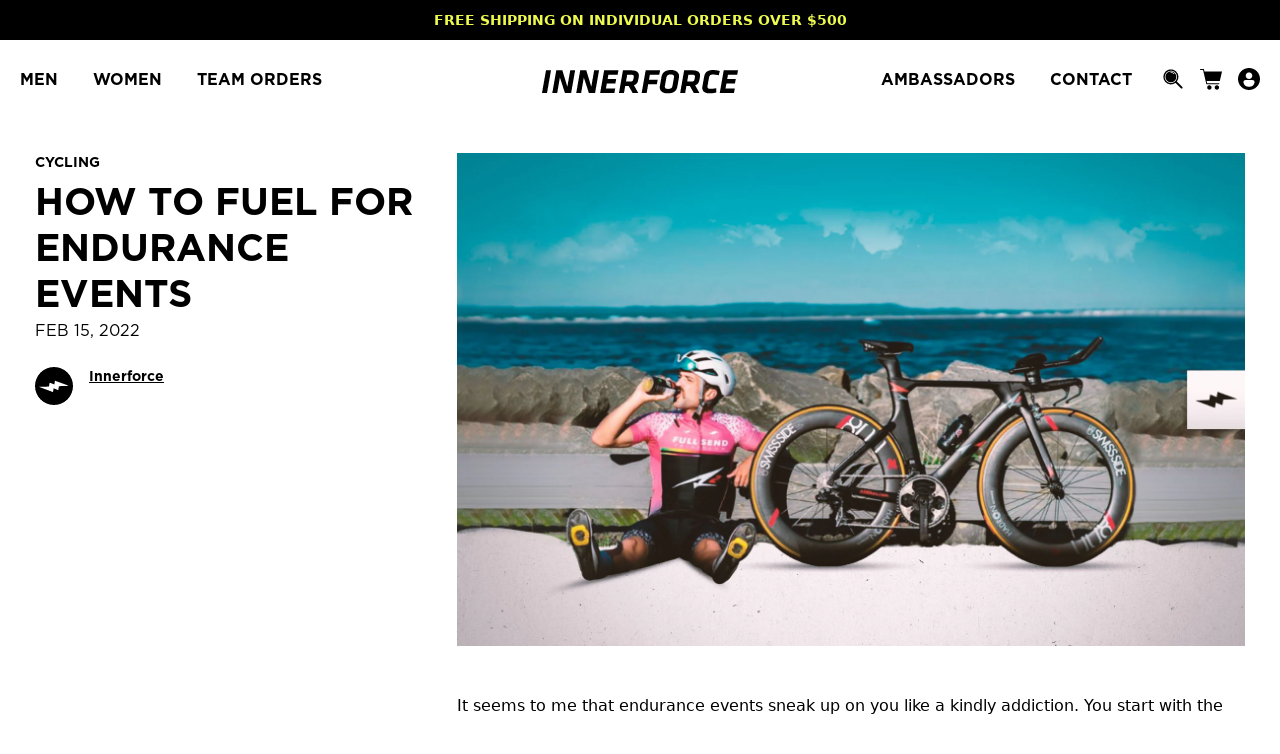

--- FILE ---
content_type: text/html; charset=utf-8
request_url: https://innerforce.com/blogs/news/how-to-fuel-for-endurance-events?page=3
body_size: 30954
content:
<!doctype html>
<html>
<head>
  <script type="application/vnd.locksmith+json" data-locksmith>{"version":"v173","locked":false,"initialized":true,"scope":"article","access_granted":true,"access_denied":false,"requires_customer":false,"manual_lock":false,"remote_lock":false,"has_timeout":false,"remote_rendered":null,"hide_resource":false,"hide_links_to_resource":false,"transparent":true,"locks":{"all":[],"opened":[]},"keys":[],"keys_signature":"7ba5261e93e6acd59baacf1f115b7757b2aeffe3eb9162ef4eee933333884e22","state":{"template":"article","theme":117444804807,"product":null,"collection":null,"page":null,"blog":"news","article":587022696674,"app":null},"now":1769111303,"path":"\/blogs\/news\/how-to-fuel-for-endurance-events","locale_root_url":"\/","canonical_url":"https:\/\/innerforce.com\/blogs\/news\/how-to-fuel-for-endurance-events","customer_id":null,"customer_id_signature":"7ba5261e93e6acd59baacf1f115b7757b2aeffe3eb9162ef4eee933333884e22","cart":null}</script><script data-locksmith>!function(){var require=undefined,reqwest=function(){function succeed(e){var t=protocolRe.exec(e.url);return t=t&&t[1]||context.location.protocol,httpsRe.test(t)?twoHundo.test(e.request.status):!!e.request.response}function handleReadyState(e,t,n){return function(){return e._aborted?n(e.request):e._timedOut?n(e.request,"Request is aborted: timeout"):void(e.request&&4==e.request[readyState]&&(e.request.onreadystatechange=noop,succeed(e)?t(e.request):n(e.request)))}}function setHeaders(e,t){var n,s=t.headers||{};s.Accept=s.Accept||defaultHeaders.accept[t.type]||defaultHeaders.accept["*"];var r="undefined"!=typeof FormData&&t.data instanceof FormData;for(n in!t.crossOrigin&&!s[requestedWith]&&(s[requestedWith]=defaultHeaders.requestedWith),!s[contentType]&&!r&&(s[contentType]=t.contentType||defaultHeaders.contentType),s)s.hasOwnProperty(n)&&"setRequestHeader"in e&&e.setRequestHeader(n,s[n])}function setCredentials(e,t){"undefined"!=typeof t.withCredentials&&"undefined"!=typeof e.withCredentials&&(e.withCredentials=!!t.withCredentials)}function generalCallback(e){lastValue=e}function urlappend(e,t){return e+(/[?]/.test(e)?"&":"?")+t}function handleJsonp(e,t,n,s){var r=uniqid++,a=e.jsonpCallback||"callback",o=e.jsonpCallbackName||reqwest.getcallbackPrefix(r),i=new RegExp("((^|[?]|&)"+a+")=([^&]+)"),l=s.match(i),c=doc.createElement("script"),u=0,d=-1!==navigator.userAgent.indexOf("MSIE 10.0");return l?"?"===l[3]?s=s.replace(i,"$1="+o):o=l[3]:s=urlappend(s,a+"="+o),context[o]=generalCallback,c.type="text/javascript",c.src=s,c.async=!0,"undefined"!=typeof c.onreadystatechange&&!d&&(c.htmlFor=c.id="_reqwest_"+r),c.onload=c.onreadystatechange=function(){if(c[readyState]&&"complete"!==c[readyState]&&"loaded"!==c[readyState]||u)return!1;c.onload=c.onreadystatechange=null,c.onclick&&c.onclick(),t(lastValue),lastValue=undefined,head.removeChild(c),u=1},head.appendChild(c),{abort:function(){c.onload=c.onreadystatechange=null,n({},"Request is aborted: timeout",{}),lastValue=undefined,head.removeChild(c),u=1}}}function getRequest(e,t){var n,s=this.o,r=(s.method||"GET").toUpperCase(),a="string"==typeof s?s:s.url,o=!1!==s.processData&&s.data&&"string"!=typeof s.data?reqwest.toQueryString(s.data):s.data||null,i=!1;return("jsonp"==s.type||"GET"==r)&&o&&(a=urlappend(a,o),o=null),"jsonp"==s.type?handleJsonp(s,e,t,a):((n=s.xhr&&s.xhr(s)||xhr(s)).open(r,a,!1!==s.async),setHeaders(n,s),setCredentials(n,s),context[xDomainRequest]&&n instanceof context[xDomainRequest]?(n.onload=e,n.onerror=t,n.onprogress=function(){},i=!0):n.onreadystatechange=handleReadyState(this,e,t),s.before&&s.before(n),i?setTimeout(function(){n.send(o)},200):n.send(o),n)}function Reqwest(e,t){this.o=e,this.fn=t,init.apply(this,arguments)}function setType(e){return null===e?undefined:e.match("json")?"json":e.match("javascript")?"js":e.match("text")?"html":e.match("xml")?"xml":void 0}function init(o,fn){function complete(e){for(o.timeout&&clearTimeout(self.timeout),self.timeout=null;0<self._completeHandlers.length;)self._completeHandlers.shift()(e)}function success(resp){var type=o.type||resp&&setType(resp.getResponseHeader("Content-Type"));resp="jsonp"!==type?self.request:resp;var filteredResponse=globalSetupOptions.dataFilter(resp.responseText,type),r=filteredResponse;try{resp.responseText=r}catch(e){}if(r)switch(type){case"json":try{resp=context.JSON?context.JSON.parse(r):eval("("+r+")")}catch(err){return error(resp,"Could not parse JSON in response",err)}break;case"js":resp=eval(r);break;case"html":resp=r;break;case"xml":resp=resp.responseXML&&resp.responseXML.parseError&&resp.responseXML.parseError.errorCode&&resp.responseXML.parseError.reason?null:resp.responseXML}for(self._responseArgs.resp=resp,self._fulfilled=!0,fn(resp),self._successHandler(resp);0<self._fulfillmentHandlers.length;)resp=self._fulfillmentHandlers.shift()(resp);complete(resp)}function timedOut(){self._timedOut=!0,self.request.abort()}function error(e,t,n){for(e=self.request,self._responseArgs.resp=e,self._responseArgs.msg=t,self._responseArgs.t=n,self._erred=!0;0<self._errorHandlers.length;)self._errorHandlers.shift()(e,t,n);complete(e)}this.url="string"==typeof o?o:o.url,this.timeout=null,this._fulfilled=!1,this._successHandler=function(){},this._fulfillmentHandlers=[],this._errorHandlers=[],this._completeHandlers=[],this._erred=!1,this._responseArgs={};var self=this;fn=fn||function(){},o.timeout&&(this.timeout=setTimeout(function(){timedOut()},o.timeout)),o.success&&(this._successHandler=function(){o.success.apply(o,arguments)}),o.error&&this._errorHandlers.push(function(){o.error.apply(o,arguments)}),o.complete&&this._completeHandlers.push(function(){o.complete.apply(o,arguments)}),this.request=getRequest.call(this,success,error)}function reqwest(e,t){return new Reqwest(e,t)}function normalize(e){return e?e.replace(/\r?\n/g,"\r\n"):""}function serial(e,t){var n,s,r,a,o=e.name,i=e.tagName.toLowerCase(),l=function(e){e&&!e.disabled&&t(o,normalize(e.attributes.value&&e.attributes.value.specified?e.value:e.text))};if(!e.disabled&&o)switch(i){case"input":/reset|button|image|file/i.test(e.type)||(n=/checkbox/i.test(e.type),s=/radio/i.test(e.type),r=e.value,(!n&&!s||e.checked)&&t(o,normalize(n&&""===r?"on":r)));break;case"textarea":t(o,normalize(e.value));break;case"select":if("select-one"===e.type.toLowerCase())l(0<=e.selectedIndex?e.options[e.selectedIndex]:null);else for(a=0;e.length&&a<e.length;a++)e.options[a].selected&&l(e.options[a])}}function eachFormElement(){var e,t,a=this,n=function(e,t){var n,s,r;for(n=0;n<t.length;n++)for(r=e[byTag](t[n]),s=0;s<r.length;s++)serial(r[s],a)};for(t=0;t<arguments.length;t++)e=arguments[t],/input|select|textarea/i.test(e.tagName)&&serial(e,a),n(e,["input","select","textarea"])}function serializeQueryString(){return reqwest.toQueryString(reqwest.serializeArray.apply(null,arguments))}function serializeHash(){var n={};return eachFormElement.apply(function(e,t){e in n?(n[e]&&!isArray(n[e])&&(n[e]=[n[e]]),n[e].push(t)):n[e]=t},arguments),n}function buildParams(e,t,n,s){var r,a,o,i=/\[\]$/;if(isArray(t))for(a=0;t&&a<t.length;a++)o=t[a],n||i.test(e)?s(e,o):buildParams(e+"["+("object"==typeof o?a:"")+"]",o,n,s);else if(t&&"[object Object]"===t.toString())for(r in t)buildParams(e+"["+r+"]",t[r],n,s);else s(e,t)}var context=this,XHR2;if("window"in context)var doc=document,byTag="getElementsByTagName",head=doc[byTag]("head")[0];else try{XHR2=require("xhr2")}catch(ex){throw new Error("Peer dependency `xhr2` required! Please npm install xhr2")}var httpsRe=/^http/,protocolRe=/(^\w+):\/\//,twoHundo=/^(20\d|1223)$/,readyState="readyState",contentType="Content-Type",requestedWith="X-Requested-With",uniqid=0,callbackPrefix="reqwest_"+ +new Date,lastValue,xmlHttpRequest="XMLHttpRequest",xDomainRequest="XDomainRequest",noop=function(){},isArray="function"==typeof Array.isArray?Array.isArray:function(e){return e instanceof Array},defaultHeaders={contentType:"application/x-www-form-urlencoded",requestedWith:xmlHttpRequest,accept:{"*":"text/javascript, text/html, application/xml, text/xml, */*",xml:"application/xml, text/xml",html:"text/html",text:"text/plain",json:"application/json, text/javascript",js:"application/javascript, text/javascript"}},xhr=function(e){if(!0!==e.crossOrigin)return context[xmlHttpRequest]?new XMLHttpRequest:XHR2?new XHR2:new ActiveXObject("Microsoft.XMLHTTP");var t=context[xmlHttpRequest]?new XMLHttpRequest:null;if(t&&"withCredentials"in t)return t;if(context[xDomainRequest])return new XDomainRequest;throw new Error("Browser does not support cross-origin requests")},globalSetupOptions={dataFilter:function(e){return e}};return Reqwest.prototype={abort:function(){this._aborted=!0,this.request.abort()},retry:function(){init.call(this,this.o,this.fn)},then:function(e,t){return e=e||function(){},t=t||function(){},this._fulfilled?this._responseArgs.resp=e(this._responseArgs.resp):this._erred?t(this._responseArgs.resp,this._responseArgs.msg,this._responseArgs.t):(this._fulfillmentHandlers.push(e),this._errorHandlers.push(t)),this},always:function(e){return this._fulfilled||this._erred?e(this._responseArgs.resp):this._completeHandlers.push(e),this},fail:function(e){return this._erred?e(this._responseArgs.resp,this._responseArgs.msg,this._responseArgs.t):this._errorHandlers.push(e),this},"catch":function(e){return this.fail(e)}},reqwest.serializeArray=function(){var n=[];return eachFormElement.apply(function(e,t){n.push({name:e,value:t})},arguments),n},reqwest.serialize=function(){if(0===arguments.length)return"";var e,t=Array.prototype.slice.call(arguments,0);return(e=t.pop())&&e.nodeType&&t.push(e)&&(e=null),e&&(e=e.type),("map"==e?serializeHash:"array"==e?reqwest.serializeArray:serializeQueryString).apply(null,t)},reqwest.toQueryString=function(e,t){var n,s,r=t||!1,a=[],o=encodeURIComponent,i=function(e,t){t="function"==typeof t?t():null==t?"":t,a[a.length]=o(e)+"="+o(t)};if(isArray(e))for(s=0;e&&s<e.length;s++)i(e[s].name,e[s].value);else for(n in e)e.hasOwnProperty(n)&&buildParams(n,e[n],r,i);return a.join("&").replace(/%20/g,"+")},reqwest.getcallbackPrefix=function(){return callbackPrefix},reqwest.compat=function(e,t){return e&&(e.type&&(e.method=e.type)&&delete e.type,e.dataType&&(e.type=e.dataType),e.jsonpCallback&&(e.jsonpCallbackName=e.jsonpCallback)&&delete e.jsonpCallback,e.jsonp&&(e.jsonpCallback=e.jsonp)),new Reqwest(e,t)},reqwest.ajaxSetup=function(e){for(var t in e=e||{})globalSetupOptions[t]=e[t]},reqwest}();
/*!
  * Reqwest! A general purpose XHR connection manager
  * license MIT (c) Dustin Diaz 2015
  * https://github.com/ded/reqwest
  */!function(){var o=window.Locksmith={},e=document.querySelector('script[type="application/vnd.locksmith+json"]'),n=e&&e.innerHTML;if(o.state={},o.util={},o.loading=!1,n)try{o.state=JSON.parse(n)}catch(u){}if(document.addEventListener&&document.querySelector){var s,r,a,t=[76,79,67,75,83,77,73,84,72,49,49],i=function(){r=t.slice(0)},l="style",c=function(e){e&&27!==e.keyCode&&"click"!==e.type||(document.removeEventListener("keydown",c),document.removeEventListener("click",c),s&&document.body.removeChild(s),s=null)};i(),document.addEventListener("keyup",function(e){if(e.keyCode===r[0]){if(clearTimeout(a),r.shift(),0<r.length)return void(a=setTimeout(i,1e3));i(),c(),(s=document.createElement("div"))[l].width="50%",s[l].maxWidth="1000px",s[l].height="85%",s[l].border="1px rgba(0, 0, 0, 0.2) solid",s[l].background="rgba(255, 255, 255, 0.99)",s[l].borderRadius="4px",s[l].position="fixed",s[l].top="50%",s[l].left="50%",s[l].transform="translateY(-50%) translateX(-50%)",s[l].boxShadow="0 2px 5px rgba(0, 0, 0, 0.3), 0 0 100vh 100vw rgba(0, 0, 0, 0.5)",s[l].zIndex="2147483645";var t=document.createElement("textarea");t.value=JSON.stringify(JSON.parse(n),null,2),t[l].border="none",t[l].display="block",t[l].boxSizing="border-box",t[l].width="100%",t[l].height="100%",t[l].background="transparent",t[l].padding="22px",t[l].fontFamily="monospace",t[l].fontSize="14px",t[l].color="#333",t[l].resize="none",t[l].outline="none",t.readOnly=!0,s.appendChild(t),document.body.appendChild(s),t.addEventListener("click",function(e){e.stopImmediatePropagation()}),t.select(),document.addEventListener("keydown",c),document.addEventListener("click",c)}})}o.isEmbedded=-1!==window.location.search.indexOf("_ab=0&_fd=0&_sc=1"),o.path=o.state.path||window.location.pathname,o.basePath=o.state.locale_root_url.concat("/apps/locksmith").replace(/^\/\//,"/"),o.reloading=!1,o.util.console=window.console||{log:function(){},error:function(){}},o.util.makeUrl=function(e,t){var n,s=o.basePath+e,r=[],a=o.cache();for(n in a)r.push(n+"="+encodeURIComponent(a[n]));for(n in t)r.push(n+"="+encodeURIComponent(t[n]));return o.state.customer_id&&(r.push("customer_id="+encodeURIComponent(o.state.customer_id)),r.push("customer_id_signature="+encodeURIComponent(o.state.customer_id_signature))),s+=(-1===s.indexOf("?")?"?":"&")+r.join("&")},o._initializeCallbacks=[],o.on=function(e,t){if("initialize"!==e)throw'Locksmith.on() currently only supports the "initialize" event';o._initializeCallbacks.push(t)},o.initializeSession=function(e){if(!o.isEmbedded){var t=!1,n=!0,s=!0;(e=e||{}).silent&&(s=n=!(t=!0)),o.ping({silent:t,spinner:n,reload:s,callback:function(){o._initializeCallbacks.forEach(function(e){e()})}})}},o.cache=function(e){var t={};try{var n=function r(e){return(document.cookie.match("(^|; )"+e+"=([^;]*)")||0)[2]};t=JSON.parse(decodeURIComponent(n("locksmith-params")||"{}"))}catch(u){}if(e){for(var s in e)t[s]=e[s];document.cookie="locksmith-params=; expires=Thu, 01 Jan 1970 00:00:00 GMT; path=/",document.cookie="locksmith-params="+encodeURIComponent(JSON.stringify(t))+"; path=/"}return t},o.cache.cart=o.state.cart,o.cache.cartLastSaved=null,o.params=o.cache(),o.util.reload=function(){o.reloading=!0;try{window.location.href=window.location.href.replace(/#.*/,"")}catch(u){o.util.console.error("Preferred reload method failed",u),window.location.reload()}},o.cache.saveCart=function(e){if(!o.cache.cart||o.cache.cart===o.cache.cartLastSaved)return e?e():null;var t=o.cache.cartLastSaved;o.cache.cartLastSaved=o.cache.cart,reqwest({url:"/cart/update.json",method:"post",type:"json",data:{attributes:{locksmith:o.cache.cart}},complete:e,error:function(e){if(o.cache.cartLastSaved=t,!o.reloading)throw e}})},o.util.spinnerHTML='<style>body{background:#FFF}@keyframes spin{from{transform:rotate(0deg)}to{transform:rotate(360deg)}}#loading{display:flex;width:100%;height:50vh;color:#777;align-items:center;justify-content:center}#loading .spinner{display:block;animation:spin 600ms linear infinite;position:relative;width:50px;height:50px}#loading .spinner-ring{stroke:currentColor;stroke-dasharray:100%;stroke-width:2px;stroke-linecap:round;fill:none}</style><div id="loading"><div class="spinner"><svg width="100%" height="100%"><svg preserveAspectRatio="xMinYMin"><circle class="spinner-ring" cx="50%" cy="50%" r="45%"></circle></svg></svg></div></div>',o.util.clobberBody=function(e){document.body.innerHTML=e},o.util.clobberDocument=function(e){e.responseText&&(e=e.responseText),document.documentElement&&document.removeChild(document.documentElement);var t=document.open("text/html","replace");t.writeln(e),t.close(),setTimeout(function(){var e=t.querySelector("[autofocus]");e&&e.focus()},100)},o.util.serializeForm=function(e){if(e&&"FORM"===e.nodeName){var t,n,s={};for(t=e.elements.length-1;0<=t;t-=1)if(""!==e.elements[t].name)switch(e.elements[t].nodeName){case"INPUT":switch(e.elements[t].type){default:case"text":case"hidden":case"password":case"button":case"reset":case"submit":s[e.elements[t].name]=e.elements[t].value;break;case"checkbox":case"radio":e.elements[t].checked&&(s[e.elements[t].name]=e.elements[t].value);break;case"file":}break;case"TEXTAREA":s[e.elements[t].name]=e.elements[t].value;break;case"SELECT":switch(e.elements[t].type){case"select-one":s[e.elements[t].name]=e.elements[t].value;break;case"select-multiple":for(n=e.elements[t].options.length-1;0<=n;n-=1)e.elements[t].options[n].selected&&(s[e.elements[t].name]=e.elements[t].options[n].value)}break;case"BUTTON":switch(e.elements[t].type){case"reset":case"submit":case"button":s[e.elements[t].name]=e.elements[t].value}}return s}},o.util.on=function(e,a,o,t){t=t||document;var i="locksmith-"+e+a,n=function(e){var t=e.target,n=e.target.parentElement,s=t.className.baseVal||t.className||"",r=n.className.baseVal||n.className||"";("string"==typeof s&&-1!==s.split(/\s+/).indexOf(a)||"string"==typeof r&&-1!==r.split(/\s+/).indexOf(a))&&!e[i]&&(e[i]=!0,o(e))};t.attachEvent?t.attachEvent(e,n):t.addEventListener(e,n,!1)},o.util.enableActions=function(e){o.util.on("click","locksmith-action",function(e){e.preventDefault();var t=e.target;t.dataset.confirmWith&&!confirm(t.dataset.confirmWith)||(t.disabled=!0,t.innerText=t.dataset.disableWith,o.post("/action",t.dataset.locksmithParams,{spinner:!1,type:"text",success:function(e){(e=JSON.parse(e.responseText)).message&&alert(e.message),o.util.reload()}}))},e)},o.util.inject=function(e,t){var n=["data","locksmith","append"];if(-1!==t.indexOf(n.join("-"))){var s=document.createElement("div");s.innerHTML=t,e.appendChild(s)}else e.innerHTML=t;var r,a,o=e.querySelectorAll("script");for(a=0;a<o.length;++a){r=o[a];var i=document.createElement("script");if(r.type&&(i.type=r.type),r.src)i.src=r.src;else{var l=document.createTextNode(r.innerHTML);i.appendChild(l)}e.appendChild(i)}var c=e.querySelector("[autofocus]");c&&c.focus()},o.post=function(e,t,n){!1!==(n=n||{}).spinner&&o.util.clobberBody(o.util.spinnerHTML);var s={};n.container===document?(s.layout=1,n.success=function(e){document.getElementById(n.container);o.util.clobberDocument(e)}):n.container&&(s.layout=0,n.success=function(e){var t=document.getElementById(n.container);o.util.inject(t,e),t.id===t.firstChild.id&&t.parentElement.replaceChild(t.firstChild,t)}),n.form_type&&(t.form_type=n.form_type),o.loading=!0;var r=o.util.makeUrl(e,s);reqwest({url:r,method:"post",type:n.type||"html",data:t,complete:function(){o.loading=!1},error:function(e){if(!o.reloading)if("dashboard.weglot.com"!==window.location.host){if(!n.silent)throw alert("Something went wrong! Please refresh and try again."),e;console.error(e)}else console.error(e)},success:n.success||o.util.clobberDocument})},o.postResource=function(e,t){e.path=o.path,e.search=window.location.search,e.state=o.state,e.passcode&&(e.passcode=e.passcode.trim()),e.email&&(e.email=e.email.trim()),e.state.cart=o.cache.cart,e.locksmith_json=o.jsonTag,e.locksmith_json_signature=o.jsonTagSignature,o.post("/resource",e,t)},o.ping=function(e){if(!o.isEmbedded){e=e||{};var t=function(){e.reload?o.util.reload():"function"==typeof e.callback&&e.callback()};o.post("/ping",{path:o.path,search:window.location.search,state:o.state},{spinner:!!e.spinner,silent:"undefined"==typeof e.silent||e.silent,type:"text",success:function(e){(e=JSON.parse(e.responseText)).messages&&0<e.messages.length&&o.showMessages(e.messages),e.cart&&o.cache.cart!==e.cart?(o.cache.cart=e.cart,o.cache.saveCart(function(){t(),e.cart&&e.cart.match(/^.+:/)&&o.util.reload()})):t()}})}},o.timeoutMonitor=function(){var e=o.cache.cart;o.ping({callback:function(){e!==o.cache.cart||setTimeout(function(){o.timeoutMonitor()},6e4)}})},o.showMessages=function(e){var t=document.createElement("div");t.style.position="fixed",t.style.left=0,t.style.right=0,t.style.bottom="-50px",t.style.opacity=0,t.style.background="#191919",t.style.color="#ddd",t.style.transition="bottom 0.2s, opacity 0.2s",t.style.zIndex=999999,t.innerHTML="        <style>          .locksmith-ab .locksmith-b { display: none; }          .locksmith-ab.toggled .locksmith-b { display: flex; }          .locksmith-ab.toggled .locksmith-a { display: none; }          .locksmith-flex { display: flex; flex-wrap: wrap; justify-content: space-between; align-items: center; padding: 10px 20px; }          .locksmith-message + .locksmith-message { border-top: 1px #555 solid; }          .locksmith-message a { color: inherit; font-weight: bold; }          .locksmith-message a:hover { color: inherit; opacity: 0.8; }          a.locksmith-ab-toggle { font-weight: inherit; text-decoration: underline; }          .locksmith-text { flex-grow: 1; }          .locksmith-cta { flex-grow: 0; text-align: right; }          .locksmith-cta button { transform: scale(0.8); transform-origin: left; }          .locksmith-cta > * { display: block; }          .locksmith-cta > * + * { margin-top: 10px; }          .locksmith-message a.locksmith-close { flex-grow: 0; text-decoration: none; margin-left: 15px; font-size: 30px; font-family: monospace; display: block; padding: 2px 10px; }                    @media screen and (max-width: 600px) {            .locksmith-wide-only { display: none !important; }            .locksmith-flex { padding: 0 15px; }            .locksmith-flex > * { margin-top: 5px; margin-bottom: 5px; }            .locksmith-cta { text-align: left; }          }                    @media screen and (min-width: 601px) {            .locksmith-narrow-only { display: none !important; }          }        </style>      "+e.map(function(e){return'<div class="locksmith-message">'+e+"</div>"}).join(""),document.body.appendChild(t),document.body.style.position="relative",document.body.parentElement.style.paddingBottom=t.offsetHeight+"px",setTimeout(function(){t.style.bottom=0,t.style.opacity=1},50),o.util.on("click","locksmith-ab-toggle",function(e){e.preventDefault();for(var t=e.target.parentElement;-1===t.className.split(" ").indexOf("locksmith-ab");)t=t.parentElement;-1!==t.className.split(" ").indexOf("toggled")?t.className=t.className.replace("toggled",""):t.className=t.className+" toggled"}),o.util.enableActions(t)}}()}();</script>
      <script data-locksmith>Locksmith.cache.cart=null</script>

  <script data-locksmith>Locksmith.jsonTag="\u003cscript type=\"application\/vnd.locksmith+json\" data-locksmith\u003e{\"version\":\"v173\",\"locked\":false,\"initialized\":true,\"scope\":\"article\",\"access_granted\":true,\"access_denied\":false,\"requires_customer\":false,\"manual_lock\":false,\"remote_lock\":false,\"has_timeout\":false,\"remote_rendered\":null,\"hide_resource\":false,\"hide_links_to_resource\":false,\"transparent\":true,\"locks\":{\"all\":[],\"opened\":[]},\"keys\":[],\"keys_signature\":\"7ba5261e93e6acd59baacf1f115b7757b2aeffe3eb9162ef4eee933333884e22\",\"state\":{\"template\":\"article\",\"theme\":117444804807,\"product\":null,\"collection\":null,\"page\":null,\"blog\":\"news\",\"article\":587022696674,\"app\":null},\"now\":1769111303,\"path\":\"\\\/blogs\\\/news\\\/how-to-fuel-for-endurance-events\",\"locale_root_url\":\"\\\/\",\"canonical_url\":\"https:\\\/\\\/innerforce.com\\\/blogs\\\/news\\\/how-to-fuel-for-endurance-events\",\"customer_id\":null,\"customer_id_signature\":\"7ba5261e93e6acd59baacf1f115b7757b2aeffe3eb9162ef4eee933333884e22\",\"cart\":null}\u003c\/script\u003e";Locksmith.jsonTagSignature="e4152a6291f92257716d29eb5c0582a30f3aa533c4771ee3f018070b9a8be8ff"</script>
  <title>How To Fuel For Endurance Events</title>
  <meta charset="utf-8">
  <meta http-equiv="X-UA-Compatible" content="IE=edge,chrome=1"><meta name="description" content="It seems to me that endurance events sneak up on you like a kindly addiction. You start with the simple intention of becoming a ‘little bit fitter’ and head out for a 20-minute run three times a week. Before you know it you are poised at the starting line of a marathon wondering ‘how did I get here’? At some point duri">
<link rel="canonical" href="https://innerforce.com/blogs/news/how-to-fuel-for-endurance-events">
  <link rel="icon" type="image/png" href="//innerforce.com/cdn/shop/t/2/assets/if16.png?v=159065813203317455071612265159" sizes="16x16">
  <link rel="icon" type="image/png" href="//innerforce.com/cdn/shop/t/2/assets/if32.png?v=120039169578140122381612265162" sizes="32x32">
  <link rel="icon" type="image/png" href="//innerforce.com/cdn/shop/t/2/assets/if64.png?v=147700330610636267201612265159" sizes="64x64">
  <script src="https://cdnjs.cloudflare.com/ajax/libs/jquery/3.2.1/jquery.min.js"></script>
  <meta name="viewport" content="width=device-width,initial-scale=1,shrink-to-fit=no">
  <script>window.performance && window.performance.mark && window.performance.mark('shopify.content_for_header.start');</script><meta name="facebook-domain-verification" content="fkptrs705lrspuxumn4tl7mbcytuhs">
<meta id="shopify-digital-wallet" name="shopify-digital-wallet" content="/52396818631/digital_wallets/dialog">
<meta name="shopify-checkout-api-token" content="fe02a287d58b7db9c86e43fc6551be59">
<meta id="in-context-paypal-metadata" data-shop-id="52396818631" data-venmo-supported="false" data-environment="production" data-locale="en_US" data-paypal-v4="true" data-currency="USD">
<link rel="alternate" type="application/atom+xml" title="Feed" href="/blogs/news.atom" />
<script async="async" src="/checkouts/internal/preloads.js?locale=en-US"></script>
<link rel="preconnect" href="https://shop.app" crossorigin="anonymous">
<script async="async" src="https://shop.app/checkouts/internal/preloads.js?locale=en-US&shop_id=52396818631" crossorigin="anonymous"></script>
<script id="apple-pay-shop-capabilities" type="application/json">{"shopId":52396818631,"countryCode":"US","currencyCode":"USD","merchantCapabilities":["supports3DS"],"merchantId":"gid:\/\/shopify\/Shop\/52396818631","merchantName":"Innerforce","requiredBillingContactFields":["postalAddress","email","phone"],"requiredShippingContactFields":["postalAddress","email","phone"],"shippingType":"shipping","supportedNetworks":["visa","masterCard","amex","discover","elo","jcb"],"total":{"type":"pending","label":"Innerforce","amount":"1.00"},"shopifyPaymentsEnabled":true,"supportsSubscriptions":true}</script>
<script id="shopify-features" type="application/json">{"accessToken":"fe02a287d58b7db9c86e43fc6551be59","betas":["rich-media-storefront-analytics"],"domain":"innerforce.com","predictiveSearch":true,"shopId":52396818631,"locale":"en"}</script>
<script>var Shopify = Shopify || {};
Shopify.shop = "innerforce-store.myshopify.com";
Shopify.locale = "en";
Shopify.currency = {"active":"USD","rate":"1.0"};
Shopify.country = "US";
Shopify.theme = {"name":"Innerkit","id":117444804807,"schema_name":"Innerkit","schema_version":"1.0.0","theme_store_id":null,"role":"main"};
Shopify.theme.handle = "null";
Shopify.theme.style = {"id":null,"handle":null};
Shopify.cdnHost = "innerforce.com/cdn";
Shopify.routes = Shopify.routes || {};
Shopify.routes.root = "/";</script>
<script type="module">!function(o){(o.Shopify=o.Shopify||{}).modules=!0}(window);</script>
<script>!function(o){function n(){var o=[];function n(){o.push(Array.prototype.slice.apply(arguments))}return n.q=o,n}var t=o.Shopify=o.Shopify||{};t.loadFeatures=n(),t.autoloadFeatures=n()}(window);</script>
<script>
  window.ShopifyPay = window.ShopifyPay || {};
  window.ShopifyPay.apiHost = "shop.app\/pay";
  window.ShopifyPay.redirectState = null;
</script>
<script id="shop-js-analytics" type="application/json">{"pageType":"article"}</script>
<script defer="defer" async type="module" src="//innerforce.com/cdn/shopifycloud/shop-js/modules/v2/client.init-shop-cart-sync_BT-GjEfc.en.esm.js"></script>
<script defer="defer" async type="module" src="//innerforce.com/cdn/shopifycloud/shop-js/modules/v2/chunk.common_D58fp_Oc.esm.js"></script>
<script defer="defer" async type="module" src="//innerforce.com/cdn/shopifycloud/shop-js/modules/v2/chunk.modal_xMitdFEc.esm.js"></script>
<script type="module">
  await import("//innerforce.com/cdn/shopifycloud/shop-js/modules/v2/client.init-shop-cart-sync_BT-GjEfc.en.esm.js");
await import("//innerforce.com/cdn/shopifycloud/shop-js/modules/v2/chunk.common_D58fp_Oc.esm.js");
await import("//innerforce.com/cdn/shopifycloud/shop-js/modules/v2/chunk.modal_xMitdFEc.esm.js");

  window.Shopify.SignInWithShop?.initShopCartSync?.({"fedCMEnabled":true,"windoidEnabled":true});

</script>
<script>
  window.Shopify = window.Shopify || {};
  if (!window.Shopify.featureAssets) window.Shopify.featureAssets = {};
  window.Shopify.featureAssets['shop-js'] = {"shop-cart-sync":["modules/v2/client.shop-cart-sync_DZOKe7Ll.en.esm.js","modules/v2/chunk.common_D58fp_Oc.esm.js","modules/v2/chunk.modal_xMitdFEc.esm.js"],"init-fed-cm":["modules/v2/client.init-fed-cm_B6oLuCjv.en.esm.js","modules/v2/chunk.common_D58fp_Oc.esm.js","modules/v2/chunk.modal_xMitdFEc.esm.js"],"shop-cash-offers":["modules/v2/client.shop-cash-offers_D2sdYoxE.en.esm.js","modules/v2/chunk.common_D58fp_Oc.esm.js","modules/v2/chunk.modal_xMitdFEc.esm.js"],"shop-login-button":["modules/v2/client.shop-login-button_QeVjl5Y3.en.esm.js","modules/v2/chunk.common_D58fp_Oc.esm.js","modules/v2/chunk.modal_xMitdFEc.esm.js"],"pay-button":["modules/v2/client.pay-button_DXTOsIq6.en.esm.js","modules/v2/chunk.common_D58fp_Oc.esm.js","modules/v2/chunk.modal_xMitdFEc.esm.js"],"shop-button":["modules/v2/client.shop-button_DQZHx9pm.en.esm.js","modules/v2/chunk.common_D58fp_Oc.esm.js","modules/v2/chunk.modal_xMitdFEc.esm.js"],"avatar":["modules/v2/client.avatar_BTnouDA3.en.esm.js"],"init-windoid":["modules/v2/client.init-windoid_CR1B-cfM.en.esm.js","modules/v2/chunk.common_D58fp_Oc.esm.js","modules/v2/chunk.modal_xMitdFEc.esm.js"],"init-shop-for-new-customer-accounts":["modules/v2/client.init-shop-for-new-customer-accounts_C_vY_xzh.en.esm.js","modules/v2/client.shop-login-button_QeVjl5Y3.en.esm.js","modules/v2/chunk.common_D58fp_Oc.esm.js","modules/v2/chunk.modal_xMitdFEc.esm.js"],"init-shop-email-lookup-coordinator":["modules/v2/client.init-shop-email-lookup-coordinator_BI7n9ZSv.en.esm.js","modules/v2/chunk.common_D58fp_Oc.esm.js","modules/v2/chunk.modal_xMitdFEc.esm.js"],"init-shop-cart-sync":["modules/v2/client.init-shop-cart-sync_BT-GjEfc.en.esm.js","modules/v2/chunk.common_D58fp_Oc.esm.js","modules/v2/chunk.modal_xMitdFEc.esm.js"],"shop-toast-manager":["modules/v2/client.shop-toast-manager_DiYdP3xc.en.esm.js","modules/v2/chunk.common_D58fp_Oc.esm.js","modules/v2/chunk.modal_xMitdFEc.esm.js"],"init-customer-accounts":["modules/v2/client.init-customer-accounts_D9ZNqS-Q.en.esm.js","modules/v2/client.shop-login-button_QeVjl5Y3.en.esm.js","modules/v2/chunk.common_D58fp_Oc.esm.js","modules/v2/chunk.modal_xMitdFEc.esm.js"],"init-customer-accounts-sign-up":["modules/v2/client.init-customer-accounts-sign-up_iGw4briv.en.esm.js","modules/v2/client.shop-login-button_QeVjl5Y3.en.esm.js","modules/v2/chunk.common_D58fp_Oc.esm.js","modules/v2/chunk.modal_xMitdFEc.esm.js"],"shop-follow-button":["modules/v2/client.shop-follow-button_CqMgW2wH.en.esm.js","modules/v2/chunk.common_D58fp_Oc.esm.js","modules/v2/chunk.modal_xMitdFEc.esm.js"],"checkout-modal":["modules/v2/client.checkout-modal_xHeaAweL.en.esm.js","modules/v2/chunk.common_D58fp_Oc.esm.js","modules/v2/chunk.modal_xMitdFEc.esm.js"],"shop-login":["modules/v2/client.shop-login_D91U-Q7h.en.esm.js","modules/v2/chunk.common_D58fp_Oc.esm.js","modules/v2/chunk.modal_xMitdFEc.esm.js"],"lead-capture":["modules/v2/client.lead-capture_BJmE1dJe.en.esm.js","modules/v2/chunk.common_D58fp_Oc.esm.js","modules/v2/chunk.modal_xMitdFEc.esm.js"],"payment-terms":["modules/v2/client.payment-terms_Ci9AEqFq.en.esm.js","modules/v2/chunk.common_D58fp_Oc.esm.js","modules/v2/chunk.modal_xMitdFEc.esm.js"]};
</script>
<script>(function() {
  var isLoaded = false;
  function asyncLoad() {
    if (isLoaded) return;
    isLoaded = true;
    var urls = ["https:\/\/orderstatus.w3apps.co\/js\/orderlookup.js?shop=innerforce-store.myshopify.com","\/\/cdn.shopify.com\/proxy\/90982388e896530b5b8757733a5853027d640835f9152132e27b7ee62b390ac3\/api.goaffpro.com\/loader.js?shop=innerforce-store.myshopify.com\u0026sp-cache-control=cHVibGljLCBtYXgtYWdlPTkwMA","https:\/\/static.klaviyo.com\/onsite\/js\/klaviyo.js?company_id=UQR33q\u0026shop=innerforce-store.myshopify.com","https:\/\/static.klaviyo.com\/onsite\/js\/UQR33q\/klaviyo.js?company_id=UQR33q\u0026shop=innerforce-store.myshopify.com","https:\/\/api-na1.hubapi.com\/scriptloader\/v1\/40231288.js?shop=innerforce-store.myshopify.com"];
    for (var i = 0; i < urls.length; i++) {
      var s = document.createElement('script');
      s.type = 'text/javascript';
      s.async = true;
      s.src = urls[i];
      var x = document.getElementsByTagName('script')[0];
      x.parentNode.insertBefore(s, x);
    }
  };
  if(window.attachEvent) {
    window.attachEvent('onload', asyncLoad);
  } else {
    window.addEventListener('load', asyncLoad, false);
  }
})();</script>
<script id="__st">var __st={"a":52396818631,"offset":-18000,"reqid":"afc11824-b8ea-43cd-998d-eb4bfe042b29-1769111302","pageurl":"innerforce.com\/blogs\/news\/how-to-fuel-for-endurance-events?page=3","s":"articles-587022696674","u":"59d973c2b634","p":"article","rtyp":"article","rid":587022696674};</script>
<script>window.ShopifyPaypalV4VisibilityTracking = true;</script>
<script id="captcha-bootstrap">!function(){'use strict';const t='contact',e='account',n='new_comment',o=[[t,t],['blogs',n],['comments',n],[t,'customer']],c=[[e,'customer_login'],[e,'guest_login'],[e,'recover_customer_password'],[e,'create_customer']],r=t=>t.map((([t,e])=>`form[action*='/${t}']:not([data-nocaptcha='true']) input[name='form_type'][value='${e}']`)).join(','),a=t=>()=>t?[...document.querySelectorAll(t)].map((t=>t.form)):[];function s(){const t=[...o],e=r(t);return a(e)}const i='password',u='form_key',d=['recaptcha-v3-token','g-recaptcha-response','h-captcha-response',i],f=()=>{try{return window.sessionStorage}catch{return}},m='__shopify_v',_=t=>t.elements[u];function p(t,e,n=!1){try{const o=window.sessionStorage,c=JSON.parse(o.getItem(e)),{data:r}=function(t){const{data:e,action:n}=t;return t[m]||n?{data:e,action:n}:{data:t,action:n}}(c);for(const[e,n]of Object.entries(r))t.elements[e]&&(t.elements[e].value=n);n&&o.removeItem(e)}catch(o){console.error('form repopulation failed',{error:o})}}const l='form_type',E='cptcha';function T(t){t.dataset[E]=!0}const w=window,h=w.document,L='Shopify',v='ce_forms',y='captcha';let A=!1;((t,e)=>{const n=(g='f06e6c50-85a8-45c8-87d0-21a2b65856fe',I='https://cdn.shopify.com/shopifycloud/storefront-forms-hcaptcha/ce_storefront_forms_captcha_hcaptcha.v1.5.2.iife.js',D={infoText:'Protected by hCaptcha',privacyText:'Privacy',termsText:'Terms'},(t,e,n)=>{const o=w[L][v],c=o.bindForm;if(c)return c(t,g,e,D).then(n);var r;o.q.push([[t,g,e,D],n]),r=I,A||(h.body.append(Object.assign(h.createElement('script'),{id:'captcha-provider',async:!0,src:r})),A=!0)});var g,I,D;w[L]=w[L]||{},w[L][v]=w[L][v]||{},w[L][v].q=[],w[L][y]=w[L][y]||{},w[L][y].protect=function(t,e){n(t,void 0,e),T(t)},Object.freeze(w[L][y]),function(t,e,n,w,h,L){const[v,y,A,g]=function(t,e,n){const i=e?o:[],u=t?c:[],d=[...i,...u],f=r(d),m=r(i),_=r(d.filter((([t,e])=>n.includes(e))));return[a(f),a(m),a(_),s()]}(w,h,L),I=t=>{const e=t.target;return e instanceof HTMLFormElement?e:e&&e.form},D=t=>v().includes(t);t.addEventListener('submit',(t=>{const e=I(t);if(!e)return;const n=D(e)&&!e.dataset.hcaptchaBound&&!e.dataset.recaptchaBound,o=_(e),c=g().includes(e)&&(!o||!o.value);(n||c)&&t.preventDefault(),c&&!n&&(function(t){try{if(!f())return;!function(t){const e=f();if(!e)return;const n=_(t);if(!n)return;const o=n.value;o&&e.removeItem(o)}(t);const e=Array.from(Array(32),(()=>Math.random().toString(36)[2])).join('');!function(t,e){_(t)||t.append(Object.assign(document.createElement('input'),{type:'hidden',name:u})),t.elements[u].value=e}(t,e),function(t,e){const n=f();if(!n)return;const o=[...t.querySelectorAll(`input[type='${i}']`)].map((({name:t})=>t)),c=[...d,...o],r={};for(const[a,s]of new FormData(t).entries())c.includes(a)||(r[a]=s);n.setItem(e,JSON.stringify({[m]:1,action:t.action,data:r}))}(t,e)}catch(e){console.error('failed to persist form',e)}}(e),e.submit())}));const S=(t,e)=>{t&&!t.dataset[E]&&(n(t,e.some((e=>e===t))),T(t))};for(const o of['focusin','change'])t.addEventListener(o,(t=>{const e=I(t);D(e)&&S(e,y())}));const B=e.get('form_key'),M=e.get(l),P=B&&M;t.addEventListener('DOMContentLoaded',(()=>{const t=y();if(P)for(const e of t)e.elements[l].value===M&&p(e,B);[...new Set([...A(),...v().filter((t=>'true'===t.dataset.shopifyCaptcha))])].forEach((e=>S(e,t)))}))}(h,new URLSearchParams(w.location.search),n,t,e,['guest_login'])})(!0,!0)}();</script>
<script integrity="sha256-4kQ18oKyAcykRKYeNunJcIwy7WH5gtpwJnB7kiuLZ1E=" data-source-attribution="shopify.loadfeatures" defer="defer" src="//innerforce.com/cdn/shopifycloud/storefront/assets/storefront/load_feature-a0a9edcb.js" crossorigin="anonymous"></script>
<script crossorigin="anonymous" defer="defer" src="//innerforce.com/cdn/shopifycloud/storefront/assets/shopify_pay/storefront-65b4c6d7.js?v=20250812"></script>
<script data-source-attribution="shopify.dynamic_checkout.dynamic.init">var Shopify=Shopify||{};Shopify.PaymentButton=Shopify.PaymentButton||{isStorefrontPortableWallets:!0,init:function(){window.Shopify.PaymentButton.init=function(){};var t=document.createElement("script");t.src="https://innerforce.com/cdn/shopifycloud/portable-wallets/latest/portable-wallets.en.js",t.type="module",document.head.appendChild(t)}};
</script>
<script data-source-attribution="shopify.dynamic_checkout.buyer_consent">
  function portableWalletsHideBuyerConsent(e){var t=document.getElementById("shopify-buyer-consent"),n=document.getElementById("shopify-subscription-policy-button");t&&n&&(t.classList.add("hidden"),t.setAttribute("aria-hidden","true"),n.removeEventListener("click",e))}function portableWalletsShowBuyerConsent(e){var t=document.getElementById("shopify-buyer-consent"),n=document.getElementById("shopify-subscription-policy-button");t&&n&&(t.classList.remove("hidden"),t.removeAttribute("aria-hidden"),n.addEventListener("click",e))}window.Shopify?.PaymentButton&&(window.Shopify.PaymentButton.hideBuyerConsent=portableWalletsHideBuyerConsent,window.Shopify.PaymentButton.showBuyerConsent=portableWalletsShowBuyerConsent);
</script>
<script data-source-attribution="shopify.dynamic_checkout.cart.bootstrap">document.addEventListener("DOMContentLoaded",(function(){function t(){return document.querySelector("shopify-accelerated-checkout-cart, shopify-accelerated-checkout")}if(t())Shopify.PaymentButton.init();else{new MutationObserver((function(e,n){t()&&(Shopify.PaymentButton.init(),n.disconnect())})).observe(document.body,{childList:!0,subtree:!0})}}));
</script>
<script id='scb4127' type='text/javascript' async='' src='https://innerforce.com/cdn/shopifycloud/privacy-banner/storefront-banner.js'></script><link id="shopify-accelerated-checkout-styles" rel="stylesheet" media="screen" href="https://innerforce.com/cdn/shopifycloud/portable-wallets/latest/accelerated-checkout-backwards-compat.css" crossorigin="anonymous">
<style id="shopify-accelerated-checkout-cart">
        #shopify-buyer-consent {
  margin-top: 1em;
  display: inline-block;
  width: 100%;
}

#shopify-buyer-consent.hidden {
  display: none;
}

#shopify-subscription-policy-button {
  background: none;
  border: none;
  padding: 0;
  text-decoration: underline;
  font-size: inherit;
  cursor: pointer;
}

#shopify-subscription-policy-button::before {
  box-shadow: none;
}

      </style>

<script>window.performance && window.performance.mark && window.performance.mark('shopify.content_for_header.end');</script> <!-- Header hook for plugins -->
  <link href="//innerforce.com/cdn/shop/t/2/assets/tailwind.css?v=84118671974136163931631003740" rel="stylesheet" type="text/css" media="all" />
  <link href="//innerforce.com/cdn/shop/t/2/assets/swiper.min.css?v=124603498226779713081624103411" rel="stylesheet" type="text/css" media="all" />
  <link href="//innerforce.com/cdn/shop/t/2/assets/application.scss.css?v=129285464934112083571714771695" rel="stylesheet" type="text/css" media="all" />
  <link href="//innerforce.com/cdn/shop/t/2/assets/slick.css?v=98340474046176884051612265160" rel="stylesheet" type="text/css" media="all" />
  <script src="//innerforce.com/cdn/shop/t/2/assets/slick.min.js?v=137854379748585577071612265161" type="text/javascript"></script>
  <script src="//innerforce.com/cdn/shop/t/2/assets/application.js?v=175756869306589819691679423414" type="text/javascript"></script>

<!-- Google Tag Manager -->
<script>(function(w,d,s,l,i){w[l]=w[l]||[];w[l].push({'gtm.start':
new Date().getTime(),event:'gtm.js'});var f=d.getElementsByTagName(s)[0],
j=d.createElement(s),dl=l!='dataLayer'?'&l='+l:'';j.async=true;j.src=
'https://www.googletagmanager.com/gtm.js?id='+i+dl;f.parentNode.insertBefore(j,f);
})(window,document,'script','dataLayer','GTM-KXQ9BQ52');</script>
<!-- End Google Tag Manager -->

  <script type="text/javascript">
  $(function () {
    $(document).scroll(function () {
      var $nav = $("header");
      $nav.toggleClass('scrolled', $(this).scrollTop() > $nav.height());

      var $logo = $(".store-logo");
      $logo.toggleClass('scrolled', $(this).scrollTop() > $nav.height());

      var $cart = $(".icon-cart");
      $cart.toggleClass('scrolled', $(this).scrollTop() > $nav.height());

      var $profile = $(".icon-profile");
      $profile.toggleClass('scrolled', $(this).scrollTop() > $nav.height());

      var $bar1 = $(".bar1");
      $bar1.toggleClass('scrolled', $(this).scrollTop() > $nav.height());

      var $bar2 = $(".bar2");
      $bar2.toggleClass('scrolled', $(this).scrollTop() > $nav.height());

      var $bar3 = $(".bar3");
      $bar3.toggleClass('scrolled', $(this).scrollTop() > $nav.height());
    });
  });

  $(document).ready(function(){
    $("#hamburger").click(function(){
      $(this).toggleClass('change');
      if( $("#menu").css('display') == 'none' ){
        $("#menu").show();
        $("#header-icons").hide();
        $('#menu').addClass('overlay');
        $('.s-header').addClass('white-bg');
      } else {
        $("#menu").hide();
        $("#header-icons").show();
        $('#menu').removeClass('overlay');
        $('.s-header').removeClass('white-bg')
      }
    });
  });

  $(document).ready(function(){
    $(".menu-item-about").hover(function(){
      $(".sub-menu-men").css("display", "none");
      $(".sub-menu-women").css("display", "none");
      }, function(){

    });
  });

  $(document).ready(function(){
    $(".menu-item-teams").hover(function(){
      $(".sub-menu-men").css("display", "none");
      $(".sub-menu-women").css("display", "none");
      }, function(){

    });
  });

  $(document).ready(function(){
    $(".menu-item-men").hover(function(){
      $(".sub-menu-men").css("display", "block");
      $(".sub-menu-women").css("display", "none");
      }, function(){

    });
  });

  $(document).ready(function(){
    $(".sub-menu-men").hover(function(){
      $(this).css("display", "block");
      }, function(){
      $(this).css("display", "none");
    });
  });

  $(document).ready(function(){
    $(".menu-item-women").hover(function(){
      $(".sub-menu-women").css("display", "block");
      $(".sub-menu-men").css("display", "none");
      }, function(){

    });
  });

  $(document).ready(function(){
    $(".sub-menu-women").hover(function(){
      $(this).css("display", "block");
      }, function(){
      $(this).css("display", "none");
    });
  });

  $(document).ready(function(){
    $('.product-gallery-thumbnail').on('click', function() {
      var clicked = $(this);
      var newSelection = clicked.data('big');
      var $img = $('.product-gallery-primary').css("background-image","url(" + newSelection + ")");
      clicked.parent().find('.product-gallery-thumbnail').removeClass('product-gallery-selected');
      clicked.addClass('product-gallery-selected');
      $('.product-gallery-primary').empty().append($img.hide().fadeIn('slow'));
    });
    $(".vertical").slick({
      dots: false,
      vertical: true,
      slidesToShow: 5,
      slidesToScroll: 1
    });

  });

  </script>

  <script>
  $(window).bind('scroll', function() {
    var currentTop = $(window).scrollTop();
    var elems = $('.scrollspy');
    elems.each(function(index){
      var elemTop   = $(this).offset().top;
      var elemBottom  = elemTop + $(this).height();
      if(currentTop >= elemTop && currentTop <= elemBottom){
        var id    = $(this).attr('id');
        var navElem = $('a[href="#' + id+ '"]');
    navElem.parent().addClass('active').siblings().removeClass( 'active' );
      }
    })
  });
  </script>



  <script>
    var cartCount = 0;

    $(document).ready(function(){
     //

     $('.modal-cart--overlay').on('click', function(){
        var overlay = $('.modal-cart--overlay')
        closeModal(overlay)
      })

    });


    function addItem(form_id) {
     $.ajax({
        type: 'POST',
        url: '/cart/add.js',
        dataType: 'json',
        data: $('#'+form_id).serialize(),
        success: addToCartOk,
        error: addToCartFail
      });
    }

    function addToCartOk(product) {
     cartCount++;
     $('.modal-cart-items').html(cartCount);
     $('#cart-count').replaceWith(cartCount);
     openModal();

     jQuery.getJSON('/cart.js', function(cart) {
       $('#modal-cart-total').html("$" + (cart.total_price / 100).toFixed(2));
     });

    }

    function addToCartFail(obj, status) {
      $('.modal-cart-product').html('The product you are trying to add is out of stock.');
     openModal()
    }

    //Modal Actions
    //center modal based on window size
    function centerModal(){
     var modal = $('.modal-cart.open');
     var mWidth = modal.outerWidth()
     var mHeight = modal.outerHeight();
     var width = $(window).width();
     var height = $(window).height();
     if((width % 1) != 0){
        width = Math.round(width)
      }
     if((height % 1) != 0){
        height = Math.round(height)
     }
     var topPos = (height / 2) - (mHeight / 2);
     var leftPos = (width / 2) - (mWidth / 2);
     modal.css({top: topPos, left:leftPos})

    }

    //open modal and overlay
    function openModal(){
     $('.modal-cart').removeClass('hidden').addClass('open');
     $('.modal-cart--overlay').removeClass('hidden').addClass('open');
     $('body').css('overflow', 'hidden');
     centerModal();
    }

    function closeModalCart(){
      var overlay = $('.modal-cart--overlay');
      closeModal(overlay);
    }

    //close modal and overlay
    function closeModal(overlay){
     $(overlay).addClass('hidden').removeClass('open');
     $('.modal-cart.open').addClass('hidden').removeClass('open');
     $('body').css('overflow', 'auto');
    }
  </script>

<link rel="stylesheet" href="//innerforce.com/cdn/shop/t/2/assets/splide-default.min.css?v=85805418445479548271624554204">
<script src="//innerforce.com/cdn/shop/t/2/assets/splide.min.js?v=149197576530405164461624554205"></script>



<!-- Paste this right before your closing <script src="https://cdn.shopify.com/extensions/e8878072-2f6b-4e89-8082-94b04320908d/inbox-1254/assets/inbox-chat-loader.js" type="text/javascript" defer="defer"></script>
<meta property="og:image" content="https://cdn.shopify.com/s/files/1/0523/9681/8631/articles/Header_27d2d3eb-14f2-42a0-91c8-4081c0448b75.jpg?v=1644925838" />
<meta property="og:image:secure_url" content="https://cdn.shopify.com/s/files/1/0523/9681/8631/articles/Header_27d2d3eb-14f2-42a0-91c8-4081c0448b75.jpg?v=1644925838" />
<meta property="og:image:width" content="1600" />
<meta property="og:image:height" content="1000" />
<meta property="og:image:alt" content="How To Fuel For Endurance Events" />
<link href="https://monorail-edge.shopifysvc.com" rel="dns-prefetch">
<script>(function(){if ("sendBeacon" in navigator && "performance" in window) {try {var session_token_from_headers = performance.getEntriesByType('navigation')[0].serverTiming.find(x => x.name == '_s').description;} catch {var session_token_from_headers = undefined;}var session_cookie_matches = document.cookie.match(/_shopify_s=([^;]*)/);var session_token_from_cookie = session_cookie_matches && session_cookie_matches.length === 2 ? session_cookie_matches[1] : "";var session_token = session_token_from_headers || session_token_from_cookie || "";function handle_abandonment_event(e) {var entries = performance.getEntries().filter(function(entry) {return /monorail-edge.shopifysvc.com/.test(entry.name);});if (!window.abandonment_tracked && entries.length === 0) {window.abandonment_tracked = true;var currentMs = Date.now();var navigation_start = performance.timing.navigationStart;var payload = {shop_id: 52396818631,url: window.location.href,navigation_start,duration: currentMs - navigation_start,session_token,page_type: "article"};window.navigator.sendBeacon("https://monorail-edge.shopifysvc.com/v1/produce", JSON.stringify({schema_id: "online_store_buyer_site_abandonment/1.1",payload: payload,metadata: {event_created_at_ms: currentMs,event_sent_at_ms: currentMs}}));}}window.addEventListener('pagehide', handle_abandonment_event);}}());</script>
<script id="web-pixels-manager-setup">(function e(e,d,r,n,o){if(void 0===o&&(o={}),!Boolean(null===(a=null===(i=window.Shopify)||void 0===i?void 0:i.analytics)||void 0===a?void 0:a.replayQueue)){var i,a;window.Shopify=window.Shopify||{};var t=window.Shopify;t.analytics=t.analytics||{};var s=t.analytics;s.replayQueue=[],s.publish=function(e,d,r){return s.replayQueue.push([e,d,r]),!0};try{self.performance.mark("wpm:start")}catch(e){}var l=function(){var e={modern:/Edge?\/(1{2}[4-9]|1[2-9]\d|[2-9]\d{2}|\d{4,})\.\d+(\.\d+|)|Firefox\/(1{2}[4-9]|1[2-9]\d|[2-9]\d{2}|\d{4,})\.\d+(\.\d+|)|Chrom(ium|e)\/(9{2}|\d{3,})\.\d+(\.\d+|)|(Maci|X1{2}).+ Version\/(15\.\d+|(1[6-9]|[2-9]\d|\d{3,})\.\d+)([,.]\d+|)( \(\w+\)|)( Mobile\/\w+|) Safari\/|Chrome.+OPR\/(9{2}|\d{3,})\.\d+\.\d+|(CPU[ +]OS|iPhone[ +]OS|CPU[ +]iPhone|CPU IPhone OS|CPU iPad OS)[ +]+(15[._]\d+|(1[6-9]|[2-9]\d|\d{3,})[._]\d+)([._]\d+|)|Android:?[ /-](13[3-9]|1[4-9]\d|[2-9]\d{2}|\d{4,})(\.\d+|)(\.\d+|)|Android.+Firefox\/(13[5-9]|1[4-9]\d|[2-9]\d{2}|\d{4,})\.\d+(\.\d+|)|Android.+Chrom(ium|e)\/(13[3-9]|1[4-9]\d|[2-9]\d{2}|\d{4,})\.\d+(\.\d+|)|SamsungBrowser\/([2-9]\d|\d{3,})\.\d+/,legacy:/Edge?\/(1[6-9]|[2-9]\d|\d{3,})\.\d+(\.\d+|)|Firefox\/(5[4-9]|[6-9]\d|\d{3,})\.\d+(\.\d+|)|Chrom(ium|e)\/(5[1-9]|[6-9]\d|\d{3,})\.\d+(\.\d+|)([\d.]+$|.*Safari\/(?![\d.]+ Edge\/[\d.]+$))|(Maci|X1{2}).+ Version\/(10\.\d+|(1[1-9]|[2-9]\d|\d{3,})\.\d+)([,.]\d+|)( \(\w+\)|)( Mobile\/\w+|) Safari\/|Chrome.+OPR\/(3[89]|[4-9]\d|\d{3,})\.\d+\.\d+|(CPU[ +]OS|iPhone[ +]OS|CPU[ +]iPhone|CPU IPhone OS|CPU iPad OS)[ +]+(10[._]\d+|(1[1-9]|[2-9]\d|\d{3,})[._]\d+)([._]\d+|)|Android:?[ /-](13[3-9]|1[4-9]\d|[2-9]\d{2}|\d{4,})(\.\d+|)(\.\d+|)|Mobile Safari.+OPR\/([89]\d|\d{3,})\.\d+\.\d+|Android.+Firefox\/(13[5-9]|1[4-9]\d|[2-9]\d{2}|\d{4,})\.\d+(\.\d+|)|Android.+Chrom(ium|e)\/(13[3-9]|1[4-9]\d|[2-9]\d{2}|\d{4,})\.\d+(\.\d+|)|Android.+(UC? ?Browser|UCWEB|U3)[ /]?(15\.([5-9]|\d{2,})|(1[6-9]|[2-9]\d|\d{3,})\.\d+)\.\d+|SamsungBrowser\/(5\.\d+|([6-9]|\d{2,})\.\d+)|Android.+MQ{2}Browser\/(14(\.(9|\d{2,})|)|(1[5-9]|[2-9]\d|\d{3,})(\.\d+|))(\.\d+|)|K[Aa][Ii]OS\/(3\.\d+|([4-9]|\d{2,})\.\d+)(\.\d+|)/},d=e.modern,r=e.legacy,n=navigator.userAgent;return n.match(d)?"modern":n.match(r)?"legacy":"unknown"}(),u="modern"===l?"modern":"legacy",c=(null!=n?n:{modern:"",legacy:""})[u],f=function(e){return[e.baseUrl,"/wpm","/b",e.hashVersion,"modern"===e.buildTarget?"m":"l",".js"].join("")}({baseUrl:d,hashVersion:r,buildTarget:u}),m=function(e){var d=e.version,r=e.bundleTarget,n=e.surface,o=e.pageUrl,i=e.monorailEndpoint;return{emit:function(e){var a=e.status,t=e.errorMsg,s=(new Date).getTime(),l=JSON.stringify({metadata:{event_sent_at_ms:s},events:[{schema_id:"web_pixels_manager_load/3.1",payload:{version:d,bundle_target:r,page_url:o,status:a,surface:n,error_msg:t},metadata:{event_created_at_ms:s}}]});if(!i)return console&&console.warn&&console.warn("[Web Pixels Manager] No Monorail endpoint provided, skipping logging."),!1;try{return self.navigator.sendBeacon.bind(self.navigator)(i,l)}catch(e){}var u=new XMLHttpRequest;try{return u.open("POST",i,!0),u.setRequestHeader("Content-Type","text/plain"),u.send(l),!0}catch(e){return console&&console.warn&&console.warn("[Web Pixels Manager] Got an unhandled error while logging to Monorail."),!1}}}}({version:r,bundleTarget:l,surface:e.surface,pageUrl:self.location.href,monorailEndpoint:e.monorailEndpoint});try{o.browserTarget=l,function(e){var d=e.src,r=e.async,n=void 0===r||r,o=e.onload,i=e.onerror,a=e.sri,t=e.scriptDataAttributes,s=void 0===t?{}:t,l=document.createElement("script"),u=document.querySelector("head"),c=document.querySelector("body");if(l.async=n,l.src=d,a&&(l.integrity=a,l.crossOrigin="anonymous"),s)for(var f in s)if(Object.prototype.hasOwnProperty.call(s,f))try{l.dataset[f]=s[f]}catch(e){}if(o&&l.addEventListener("load",o),i&&l.addEventListener("error",i),u)u.appendChild(l);else{if(!c)throw new Error("Did not find a head or body element to append the script");c.appendChild(l)}}({src:f,async:!0,onload:function(){if(!function(){var e,d;return Boolean(null===(d=null===(e=window.Shopify)||void 0===e?void 0:e.analytics)||void 0===d?void 0:d.initialized)}()){var d=window.webPixelsManager.init(e)||void 0;if(d){var r=window.Shopify.analytics;r.replayQueue.forEach((function(e){var r=e[0],n=e[1],o=e[2];d.publishCustomEvent(r,n,o)})),r.replayQueue=[],r.publish=d.publishCustomEvent,r.visitor=d.visitor,r.initialized=!0}}},onerror:function(){return m.emit({status:"failed",errorMsg:"".concat(f," has failed to load")})},sri:function(e){var d=/^sha384-[A-Za-z0-9+/=]+$/;return"string"==typeof e&&d.test(e)}(c)?c:"",scriptDataAttributes:o}),m.emit({status:"loading"})}catch(e){m.emit({status:"failed",errorMsg:(null==e?void 0:e.message)||"Unknown error"})}}})({shopId: 52396818631,storefrontBaseUrl: "https://innerforce.com",extensionsBaseUrl: "https://extensions.shopifycdn.com/cdn/shopifycloud/web-pixels-manager",monorailEndpoint: "https://monorail-edge.shopifysvc.com/unstable/produce_batch",surface: "storefront-renderer",enabledBetaFlags: ["2dca8a86"],webPixelsConfigList: [{"id":"1717633250","configuration":"{\"accountID\":\"UQR33q\",\"webPixelConfig\":\"eyJlbmFibGVBZGRlZFRvQ2FydEV2ZW50cyI6IHRydWV9\"}","eventPayloadVersion":"v1","runtimeContext":"STRICT","scriptVersion":"524f6c1ee37bacdca7657a665bdca589","type":"APP","apiClientId":123074,"privacyPurposes":["ANALYTICS","MARKETING"],"dataSharingAdjustments":{"protectedCustomerApprovalScopes":["read_customer_address","read_customer_email","read_customer_name","read_customer_personal_data","read_customer_phone"]}},{"id":"1032716514","configuration":"{\"accountID\":\"innerforce-store\"}","eventPayloadVersion":"v1","runtimeContext":"STRICT","scriptVersion":"e049d423f49471962495acbe58da1904","type":"APP","apiClientId":32196493313,"privacyPurposes":["ANALYTICS","MARKETING","SALE_OF_DATA"],"dataSharingAdjustments":{"protectedCustomerApprovalScopes":["read_customer_address","read_customer_email","read_customer_name","read_customer_personal_data","read_customer_phone"]}},{"id":"998539490","configuration":"{\"shop\":\"innerforce-store.myshopify.com\",\"cookie_duration\":\"604800\"}","eventPayloadVersion":"v1","runtimeContext":"STRICT","scriptVersion":"a2e7513c3708f34b1f617d7ce88f9697","type":"APP","apiClientId":2744533,"privacyPurposes":["ANALYTICS","MARKETING"],"dataSharingAdjustments":{"protectedCustomerApprovalScopes":["read_customer_address","read_customer_email","read_customer_name","read_customer_personal_data","read_customer_phone"]}},{"id":"478773474","configuration":"{\"config\":\"{\\\"pixel_id\\\":\\\"G-6D08W9NB1G\\\",\\\"gtag_events\\\":[{\\\"type\\\":\\\"purchase\\\",\\\"action_label\\\":\\\"G-6D08W9NB1G\\\"},{\\\"type\\\":\\\"page_view\\\",\\\"action_label\\\":\\\"G-6D08W9NB1G\\\"},{\\\"type\\\":\\\"view_item\\\",\\\"action_label\\\":\\\"G-6D08W9NB1G\\\"},{\\\"type\\\":\\\"search\\\",\\\"action_label\\\":\\\"G-6D08W9NB1G\\\"},{\\\"type\\\":\\\"add_to_cart\\\",\\\"action_label\\\":\\\"G-6D08W9NB1G\\\"},{\\\"type\\\":\\\"begin_checkout\\\",\\\"action_label\\\":\\\"G-6D08W9NB1G\\\"},{\\\"type\\\":\\\"add_payment_info\\\",\\\"action_label\\\":\\\"G-6D08W9NB1G\\\"}],\\\"enable_monitoring_mode\\\":false}\"}","eventPayloadVersion":"v1","runtimeContext":"OPEN","scriptVersion":"b2a88bafab3e21179ed38636efcd8a93","type":"APP","apiClientId":1780363,"privacyPurposes":[],"dataSharingAdjustments":{"protectedCustomerApprovalScopes":["read_customer_address","read_customer_email","read_customer_name","read_customer_personal_data","read_customer_phone"]}},{"id":"190873826","configuration":"{\"pixel_id\":\"129710767893295\",\"pixel_type\":\"facebook_pixel\",\"metaapp_system_user_token\":\"-\"}","eventPayloadVersion":"v1","runtimeContext":"OPEN","scriptVersion":"ca16bc87fe92b6042fbaa3acc2fbdaa6","type":"APP","apiClientId":2329312,"privacyPurposes":["ANALYTICS","MARKETING","SALE_OF_DATA"],"dataSharingAdjustments":{"protectedCustomerApprovalScopes":["read_customer_address","read_customer_email","read_customer_name","read_customer_personal_data","read_customer_phone"]}},{"id":"88768738","configuration":"{\"tagID\":\"2612675803774\"}","eventPayloadVersion":"v1","runtimeContext":"STRICT","scriptVersion":"18031546ee651571ed29edbe71a3550b","type":"APP","apiClientId":3009811,"privacyPurposes":["ANALYTICS","MARKETING","SALE_OF_DATA"],"dataSharingAdjustments":{"protectedCustomerApprovalScopes":["read_customer_address","read_customer_email","read_customer_name","read_customer_personal_data","read_customer_phone"]}},{"id":"shopify-app-pixel","configuration":"{}","eventPayloadVersion":"v1","runtimeContext":"STRICT","scriptVersion":"0450","apiClientId":"shopify-pixel","type":"APP","privacyPurposes":["ANALYTICS","MARKETING"]},{"id":"shopify-custom-pixel","eventPayloadVersion":"v1","runtimeContext":"LAX","scriptVersion":"0450","apiClientId":"shopify-pixel","type":"CUSTOM","privacyPurposes":["ANALYTICS","MARKETING"]}],isMerchantRequest: false,initData: {"shop":{"name":"Innerforce","paymentSettings":{"currencyCode":"USD"},"myshopifyDomain":"innerforce-store.myshopify.com","countryCode":"US","storefrontUrl":"https:\/\/innerforce.com"},"customer":null,"cart":null,"checkout":null,"productVariants":[],"purchasingCompany":null},},"https://innerforce.com/cdn","fcfee988w5aeb613cpc8e4bc33m6693e112",{"modern":"","legacy":""},{"shopId":"52396818631","storefrontBaseUrl":"https:\/\/innerforce.com","extensionBaseUrl":"https:\/\/extensions.shopifycdn.com\/cdn\/shopifycloud\/web-pixels-manager","surface":"storefront-renderer","enabledBetaFlags":"[\"2dca8a86\"]","isMerchantRequest":"false","hashVersion":"fcfee988w5aeb613cpc8e4bc33m6693e112","publish":"custom","events":"[[\"page_viewed\",{}]]"});</script><script>
  window.ShopifyAnalytics = window.ShopifyAnalytics || {};
  window.ShopifyAnalytics.meta = window.ShopifyAnalytics.meta || {};
  window.ShopifyAnalytics.meta.currency = 'USD';
  var meta = {"page":{"pageType":"article","resourceType":"article","resourceId":587022696674,"requestId":"afc11824-b8ea-43cd-998d-eb4bfe042b29-1769111302"}};
  for (var attr in meta) {
    window.ShopifyAnalytics.meta[attr] = meta[attr];
  }
</script>
<script class="analytics">
  (function () {
    var customDocumentWrite = function(content) {
      var jquery = null;

      if (window.jQuery) {
        jquery = window.jQuery;
      } else if (window.Checkout && window.Checkout.$) {
        jquery = window.Checkout.$;
      }

      if (jquery) {
        jquery('body').append(content);
      }
    };

    var hasLoggedConversion = function(token) {
      if (token) {
        return document.cookie.indexOf('loggedConversion=' + token) !== -1;
      }
      return false;
    }

    var setCookieIfConversion = function(token) {
      if (token) {
        var twoMonthsFromNow = new Date(Date.now());
        twoMonthsFromNow.setMonth(twoMonthsFromNow.getMonth() + 2);

        document.cookie = 'loggedConversion=' + token + '; expires=' + twoMonthsFromNow;
      }
    }

    var trekkie = window.ShopifyAnalytics.lib = window.trekkie = window.trekkie || [];
    if (trekkie.integrations) {
      return;
    }
    trekkie.methods = [
      'identify',
      'page',
      'ready',
      'track',
      'trackForm',
      'trackLink'
    ];
    trekkie.factory = function(method) {
      return function() {
        var args = Array.prototype.slice.call(arguments);
        args.unshift(method);
        trekkie.push(args);
        return trekkie;
      };
    };
    for (var i = 0; i < trekkie.methods.length; i++) {
      var key = trekkie.methods[i];
      trekkie[key] = trekkie.factory(key);
    }
    trekkie.load = function(config) {
      trekkie.config = config || {};
      trekkie.config.initialDocumentCookie = document.cookie;
      var first = document.getElementsByTagName('script')[0];
      var script = document.createElement('script');
      script.type = 'text/javascript';
      script.onerror = function(e) {
        var scriptFallback = document.createElement('script');
        scriptFallback.type = 'text/javascript';
        scriptFallback.onerror = function(error) {
                var Monorail = {
      produce: function produce(monorailDomain, schemaId, payload) {
        var currentMs = new Date().getTime();
        var event = {
          schema_id: schemaId,
          payload: payload,
          metadata: {
            event_created_at_ms: currentMs,
            event_sent_at_ms: currentMs
          }
        };
        return Monorail.sendRequest("https://" + monorailDomain + "/v1/produce", JSON.stringify(event));
      },
      sendRequest: function sendRequest(endpointUrl, payload) {
        // Try the sendBeacon API
        if (window && window.navigator && typeof window.navigator.sendBeacon === 'function' && typeof window.Blob === 'function' && !Monorail.isIos12()) {
          var blobData = new window.Blob([payload], {
            type: 'text/plain'
          });

          if (window.navigator.sendBeacon(endpointUrl, blobData)) {
            return true;
          } // sendBeacon was not successful

        } // XHR beacon

        var xhr = new XMLHttpRequest();

        try {
          xhr.open('POST', endpointUrl);
          xhr.setRequestHeader('Content-Type', 'text/plain');
          xhr.send(payload);
        } catch (e) {
          console.log(e);
        }

        return false;
      },
      isIos12: function isIos12() {
        return window.navigator.userAgent.lastIndexOf('iPhone; CPU iPhone OS 12_') !== -1 || window.navigator.userAgent.lastIndexOf('iPad; CPU OS 12_') !== -1;
      }
    };
    Monorail.produce('monorail-edge.shopifysvc.com',
      'trekkie_storefront_load_errors/1.1',
      {shop_id: 52396818631,
      theme_id: 117444804807,
      app_name: "storefront",
      context_url: window.location.href,
      source_url: "//innerforce.com/cdn/s/trekkie.storefront.46a754ac07d08c656eb845cfbf513dd9a18d4ced.min.js"});

        };
        scriptFallback.async = true;
        scriptFallback.src = '//innerforce.com/cdn/s/trekkie.storefront.46a754ac07d08c656eb845cfbf513dd9a18d4ced.min.js';
        first.parentNode.insertBefore(scriptFallback, first);
      };
      script.async = true;
      script.src = '//innerforce.com/cdn/s/trekkie.storefront.46a754ac07d08c656eb845cfbf513dd9a18d4ced.min.js';
      first.parentNode.insertBefore(script, first);
    };
    trekkie.load(
      {"Trekkie":{"appName":"storefront","development":false,"defaultAttributes":{"shopId":52396818631,"isMerchantRequest":null,"themeId":117444804807,"themeCityHash":"2483599232902612313","contentLanguage":"en","currency":"USD","eventMetadataId":"f04c859d-922b-41a1-a577-ef8c2e2f4af6"},"isServerSideCookieWritingEnabled":true,"monorailRegion":"shop_domain","enabledBetaFlags":["65f19447"]},"Session Attribution":{},"S2S":{"facebookCapiEnabled":true,"source":"trekkie-storefront-renderer","apiClientId":580111}}
    );

    var loaded = false;
    trekkie.ready(function() {
      if (loaded) return;
      loaded = true;

      window.ShopifyAnalytics.lib = window.trekkie;

      var originalDocumentWrite = document.write;
      document.write = customDocumentWrite;
      try { window.ShopifyAnalytics.merchantGoogleAnalytics.call(this); } catch(error) {};
      document.write = originalDocumentWrite;

      window.ShopifyAnalytics.lib.page(null,{"pageType":"article","resourceType":"article","resourceId":587022696674,"requestId":"afc11824-b8ea-43cd-998d-eb4bfe042b29-1769111302","shopifyEmitted":true});

      var match = window.location.pathname.match(/checkouts\/(.+)\/(thank_you|post_purchase)/)
      var token = match? match[1]: undefined;
      if (!hasLoggedConversion(token)) {
        setCookieIfConversion(token);
        
      }
    });


        var eventsListenerScript = document.createElement('script');
        eventsListenerScript.async = true;
        eventsListenerScript.src = "//innerforce.com/cdn/shopifycloud/storefront/assets/shop_events_listener-3da45d37.js";
        document.getElementsByTagName('head')[0].appendChild(eventsListenerScript);

})();</script>
<script
  defer
  src="https://innerforce.com/cdn/shopifycloud/perf-kit/shopify-perf-kit-3.0.4.min.js"
  data-application="storefront-renderer"
  data-shop-id="52396818631"
  data-render-region="gcp-us-central1"
  data-page-type="article"
  data-theme-instance-id="117444804807"
  data-theme-name="Innerkit"
  data-theme-version="1.0.0"
  data-monorail-region="shop_domain"
  data-resource-timing-sampling-rate="10"
  data-shs="true"
  data-shs-beacon="true"
  data-shs-export-with-fetch="true"
  data-shs-logs-sample-rate="1"
  data-shs-beacon-endpoint="https://innerforce.com/api/collect"
></script>
</head> tag -->
<script type="text/javascript">
(function(f,b){if(!b.__SV){var e,g,i,h;window.mixpanel=b;b._i=[];b.init=function(e,f,c){function g(a,d){var b=d.split(".");2==b.length&&(a=a[b[0]],d=b[1]);a[d]=function(){a.push([d].concat(Array.prototype.slice.call(arguments,0)))}}var a=b;"undefined"!==typeof c?a=b[c]=[]:c="mixpanel";a.people=a.people||[];a.toString=function(a){var d="mixpanel";"mixpanel"!==c&&(d+="."+c);a||(d+=" (stub)");return d};a.people.toString=function(){return a.toString(1)+".people (stub)"};i="disable time_event track track_pageview track_links track_forms track_with_groups add_group set_group remove_group register register_once alias unregister identify name_tag set_config reset opt_in_tracking opt_out_tracking has_opted_in_tracking has_opted_out_tracking clear_opt_in_out_tracking start_batch_senders people.set people.set_once people.unset people.increment people.append people.union people.track_charge people.clear_charges people.delete_user people.remove".split(" ");
for(h=0;h<i.length;h++)g(a,i[h]);var j="set set_once union unset remove delete".split(" ");a.get_group=function(){function b(c){d[c]=function(){call2_args=arguments;call2=[c].concat(Array.prototype.slice.call(call2_args,0));a.push([e,call2])}}for(var d={},e=["get_group"].concat(Array.prototype.slice.call(arguments,0)),c=0;c<j.length;c++)b(j[c]);return d};b._i.push([e,f,c])};b.__SV=1.2;e=f.createElement("script");e.type="text/javascript";e.async=!0;e.src="undefined"!==typeof MIXPANEL_CUSTOM_LIB_URL?
MIXPANEL_CUSTOM_LIB_URL:"file:"===f.location.protocol&&"//cdn.mxpnl.com/libs/mixpanel-2-latest.min.js".match(/^\/\//)?"https://cdn.mxpnl.com/libs/mixpanel-2-latest.min.js":"//cdn.mxpnl.com/libs/mixpanel-2-latest.min.js";g=f.getElementsByTagName("script")[0];g.parentNode.insertBefore(e,g)}})(document,window.mixpanel||[]);
</script>

<script src="https://unpkg.com/swiper/swiper-bundle.min.js"></script>
<link rel="stylesheet" href="https://unpkg.com/swiper/swiper-bundle.min.css" />

</head>
<body>

<!-- Google Tag Manager (noscript) -->
<noscript><iframe src="https://www.googletagmanager.com/ns.html?id=GTM-KXQ9BQ52"
height="0" width="0" style="display:none;visibility:hidden"></iframe></noscript>
<!-- End Google Tag Manager (noscript) -->

  <div id="shopify-section-header" class="shopify-section"><div data-section-id="header" data-section-type="header-section" data-header-section>
  
<style>

        .custom-announcement-bar {
          text-align: center;
          position: fixed;
          top: 0;
          width: -webkit-fill-available;
          z-index: 100;
        }
        
        .custom-announcement-bar .custom-announcement-bar__message {
            
          font-weight:bold;
          
          
          font-size: 14px;
          
          padding: 10px;
          
          background-color: #000000;
          
          margin: 0;
          
          color: #edfa4e;
          
          text-transform: uppercase;
          
        }

        .custom-announcement-bar a { text-decoration:none; }

        .s-header {
          
          top: 40px;
          
        }

        .sub-menu-men{
          
          top: 120px !important;
          
        }

        .sub-menu-women{
          
          top: 120px !important;
          
        }

        .mobile-menu{
          
          top: 100px !important;
          
        }

        .teamdropdown-content {
          
          top: 120px !important;
          
        }          
      </style>  


        

<div class="custom-announcement-bar" >
  
  
  
    
    <p class="custom-announcement-bar__message">FREE SHIPPING ON INDIVIDUAL ORDERS OVER $500</p>
      

  
  
</div>

  


  <header class="s-header" role="banner">
    <div class="container mx-auto">
      <div class="flex">
        <div class="flex-1">
            <nav class="menu-nav" role="navigation">
  <ul><li class="menu-item-men">
        <a href="/pages/men" >
          MEN
        </a></li><li class="menu-item-women">
        <a href="/pages/women" >
          WOMEN
        </a></li><li>
      <a href="/pages/teams">TEAM ORDERS</a>
    </li>
  </ul>
</nav>


            <div class="hamburger float-left" id="hamburger">
              <div class=" bar1 bg-black "></div>
              <div class=" bar2 bg-black "></div>
              <div class=" bar3 bg-black "></div>
            </div>
        </div>
        <div class="flex-none text-center">
            <a href="/" class="">
                <div class="store-logo"></div>
              </a>
        </div>
        <div class="flex-1">
          <div class="flex float-right" id="header-icons">
            <div id="search-icon-wrapper" class="pr-4">
              <a href="/search">
                <div class="icon-search">
                </div>
              </a>
            </div>
            <a href="/cart"><div class="icon-cart-black"></div></a><a class="pl-4" href="/account"><div class="icon-profile-black"></div></a>
          </div>
          <nav class="menu-nav float-right">
            <ul>
              <li>
                <a href="/pages/team-innerforce">
                    AMBASSADORS
                  </a>
              </li>
              
<li>
                <a href="/pages/contact">
                    CONTACT
                  </a>
              </li>
            </ul>
          </nav>
        </div>
      </div>
    </div>
  
  <!-- Search Modal -->
  <div id="search-modal" class="hidden fixed top-0 left-0 w-full h-full bg-white z-50">
    <div class="container mx-auto h-full">
      <div class="flex flex-col h-full justify-center items-center">
        <div class="search-container relative w-full">
          <form class="predictive-search-form flex" action="/search" method="get">
            <input class="form-input pl-2 block w-2/3 search-modal-input"
              type="text"
              placeholder="Search"
              name="q"
              id="predictive-search-input"
            />
            <input type="hidden" name="type" value="product,page" />
            <input type="hidden" name="options[unavailable_products]" value="hide" />
            <input type="hidden" name="options[prefix]" value="last" />
            <input class="block secondary-button" type="submit" value="SEARCH" />
          </form>
          <div id="predictive-search-results" class="hidden mt-2 bg-white border border-gray-300 rounded p-4 w-full"></div>
        </div>
        <button id="search-modal-close" class="absolute top-4 right-4 text-2xl">×</button>
      </div>
    </div>
  </div>

  </header>





</div><nav class="mobile-menu" id="menu" role="navigation">
  <ul class="parent-menu-item"><li class="space-16">
    <a class="menu-item" href="/collections/all-products-men" >
      MEN
    </a><button class="arrow-menu"></button>
      <ul class="child-menu"><li>
            <a href="/pages/custom-triathlon-gear-for-men" >
              TRIATHLON
            </a></li><li>
            <a href="/collections/cycling-men" >
              CYCLING
            </a></li><li>
            <a href="/collections/running-men" >
              RUNNING
            </a></li><li>
            <a href="/collections/active-men" >
              ACTIVE
            </a></li><li>
            <a href="/collections/swimming-men" >
              SWIMMING
            </a></li></ul></li><li class="space-16">
    <a class="menu-item" href="/collections/all-products-women" >
      WOMEN
    </a><button class="arrow-menu"></button>
      <ul class="child-menu"><li>
            <a href="/pages/custom-triathlon-gear-for-women" >
              TRIATHLON
            </a></li><li>
            <a href="/collections/cycling-women" >
              CYCLING
            </a></li><li>
            <a href="/collections/running-women" >
              RUNNING
            </a></li><li>
            <a href="/collections/active-women" >
              ACTIVE
            </a></li><li>
            <a href="/collections/swimming-women" >
              SWIMMING
            </a></li></ul></li><li class="space-16">
    <a class="menu-item" href="/pages/teams" >
      TEAMS
    </a></li><li class="space-16">
    <a class="menu-item" href="/pages/team-innerforce" >
      JOIN TEAM INNERFORCE
    </a></li><li class="space-16">
    <a class="menu-item" href="/pages/about" >
      ABOUT
    </a></li><li class="space-16">
    <a class="menu-item" href="/pages/contact" >
      CONTACT
    </a></li><li class="space-16">
    <a class="menu-item" href="/search" >
      SEARCH
    </a></li><li class="space-16">
    <a class="menu-item" href="/cart" >
      CART
    </a></li><li class="space-16">
    <a class="menu-item" href="/account/login" >
      SIGN IN
    </a></li></ul>
</nav>
<div class="sub-menu-men">
  <div class="container mx-auto">
    <div class="flex">
      <div class="flex-1">
        
        <div class="space-48">
          <h4 class="sub-menu-title uppercase space-8"><a href="https://innerforce.com/pages/custom-triathlon-gear-for-men">Triathlon</a></h4>
          <ul><li class="space-8">
              <a class="sub-menu-link"  href="https://innerforce.com/products/storm-short-sleeve-tri-suit-men?_pos=2&_sid=2887deca1&_ss=r" >
                Storm Short Sleeve Trisuit - NEW TRISUIT!
              </a>
            </li><li class="space-8">
              <a class="sub-menu-link"  href="/products/oxy-short-sleeve-tri-suit-2-0-men" >
                Oxy Short Sleeve Tri Suit 2.0
              </a>
            </li><li class="space-8">
              <a class="sub-menu-link"  href="/products/hydro-sleeveless-tri-suit-men" >
                Hydro Sleeveless Tri Suit
              </a>
            </li><li class="space-8">
              <a class="sub-menu-link"  href="/products/hydro-tri-top-men" >
                Hydro Tri Top
              </a>
            </li><li class="space-8">
              <a class="sub-menu-link"  href="/products/hydro-tri-singlet-men" >
                Hydro Tri Singlet
              </a>
            </li><li class="space-8">
              <a class="sub-menu-link"  href="/products/hydro-tri-shorts-men" >
                Hydro Tri Short
              </a>
            </li><li class="space-8">
              <a class="sub-menu-link"  href="/products/itu-tri-suit-men" >
                ITU Tri Suit
              </a>
            </li></ul>
        </div>
      </div>

      <div class="flex-1">        
        <div class="space-48">
          <h4 class="sub-menu-title uppercase space-8"><a href="https://innerforce.com/pages/custom-cycling-gear-for-men">Cycling</a></h4>
          <ul><li class="space-8">
              <a class="sub-menu-link"  href="/products/nitro-short-sleeve-jersey-men" >
                Nitro Short Sleeve Jersey 
              </a>
            </li><li class="space-8">
              <a class="sub-menu-link"  href="/products/nitro-bibshorts-men" >
                Nitro Bibshorts 
              </a>
            </li><li class="space-8">
              <a class="sub-menu-link"  href="/products/air-short-sleeve-jersey-male" >
                Air Short Sleeve Jersey 
              </a>
            </li><li class="space-8">
              <a class="sub-menu-link"  href="/products/air-bibshorts-men" >
                Air Bibshorts
              </a>
            </li><li class="space-8">
              <a class="sub-menu-link"  href="/products/air-summer-long-sleeve-jersey-men" >
                Air Summer Long Sleeve Jersey
              </a>
            </li><li class="space-8">
              <a class="sub-menu-link"  href="/products/air-wind-vest-men" >
                Air Wind Vest
              </a>
            </li><li class="space-8">
              <a class="sub-menu-link"  href="/products/air-windbreaker-men" >
                Air Windbreaker
              </a>
            </li></ul>
        </div>
      </div>

      <div class="flex-1">
        <div class="space-48">
          <h4 class="sub-menu-title uppercase space-8"><a href="https://innerforce.com/pages/custom-running-gear-for-men">Running</a></h4>
          <ul><li class="space-8">
              <a class="sub-menu-link"  href="/products/thunder-singlet-men" >
                Thunder Singlet
              </a>
            </li><li class="space-8">
              <a class="sub-menu-link"  href="/products/thunder-t-shirt-men" >
                Thunder T-Shirt
              </a>
            </li><li class="space-8">
              <a class="sub-menu-link"  href="/products/thunder-long-sleeve-t-shirt-men" >
                Thunder Long Sleeve T-Shirt
              </a>
            </li><li class="space-8">
              <a class="sub-menu-link"  href="/products/thunder-split-shorts-male" >
                Thunder Split Shorts
              </a>
            </li></ul>
        </div>

        <div class="space-48">
          <h4 class="sub-menu-title uppercase space-8"><a href="https://innerforce.com/collections/active-men">Active</a></h4>
          <ul><li class="space-8">
              <a class="sub-menu-link"  href="/products/organic-t-shirt-men" >
                Sparky Organic Cotton T-Shirt
              </a>
            </li><li class="space-8">
              <a class="sub-menu-link"  href="/products/sparky-hoodie-men" >
                Sparky Organic Cotton Hoodie
              </a>
            </li></ul>
        </div>
      </div>

      <div class="flex-1">
        <div class="space-48">
          <h4 class="sub-menu-title uppercase space-8"><a href="https://innerforce.com/collections/swimming-men">Swimming</a></h4>
          <ul><li class="space-8">
              <a class="sub-menu-link"  href="/products/tide-brief" >
                Tide Brief
              </a>
            </li><li class="space-8">
              <a class="sub-menu-link"  href="https://innerforce.com/products/tide-jammers" >
                Tide Jammers
              </a>
            </li></ul>
        </div>
        <div class="space-48">
          <h4 class="sub-menu-title uppercase space-8">Accessories</h4>
          <ul><li class="space-8">
              <a class="sub-menu-link"  href="/products/innerforce-race-belt" >
                Innerforce Race Belt
              </a>
            </li><li class="space-8">
              <a class="sub-menu-link"  href="/products/sparky-beanie" >
                Sparky Beanie
              </a>
            </li></ul>
        </div>
      </div>

    </div>
  </div>
</div>
<div class="sub-menu-women">
  <div class="container mx-auto">
    <div class="flex">
      <div class="flex-1">
        
        <div class="space-48">
          <h4 class="sub-menu-title uppercase space-8"><a href="https://innerforce.com/pages/custom-triathlon-gear-for-women">Triathlon</a></h4>
          <ul><li class="space-8">
              <a class="sub-menu-link"  href="/products/storm-short-sleeve-tri-suit-1" >
                Storm Short Sleeve Trisuit - NEW TRISUIT!
              </a>
            </li><li class="space-8">
              <a class="sub-menu-link"  href="/products/oxy-short-sleeve-tri-suit-2-0-women" >
                Oxy Short Sleeve Tri Suit 2.0
              </a>
            </li><li class="space-8">
              <a class="sub-menu-link"  href="/products/hydro-sleeveless-tri-suit-women" >
                Hydro Sleeveless Tri Suit
              </a>
            </li><li class="space-8">
              <a class="sub-menu-link"  href="/products/hydro-tri-top-women" >
                Hydro Tri Top
              </a>
            </li><li class="space-8">
              <a class="sub-menu-link"  href="/products/hydro-tri-singlet-women" >
                Hydro Tri Singlet
              </a>
            </li><li class="space-8">
              <a class="sub-menu-link"  href="/products/hydro-tri-shorts-women" >
                Hydro Tri Short
              </a>
            </li><li class="space-8">
              <a class="sub-menu-link"  href="/products/itu-tri-suit-women" >
                ITU Tri Suit
              </a>
            </li><li class="space-8">
              <a class="sub-menu-link"  href="/products/itu-openback-tri-suit" >
                ITU Openback Tri Suit
              </a>
            </li></ul>
        </div>
      </div>

      <div class="flex-1">
        <div class="space-48">
          <h4 class="sub-menu-title uppercase space-8"><a href="https://innerforce.com/pages/custom-cycling-gear-for-women">Cycling</a></h4>
          <ul><li class="space-8">
              <a class="sub-menu-link"  href="/products/nitro-short-sleeve-jersey-women" >
                Nitro Short Sleeve Jersey
              </a>
            </li><li class="space-8">
              <a class="sub-menu-link"  href="/products/nitro-bibshorts-women" >
                Nitro Bibshorts 
              </a>
            </li><li class="space-8">
              <a class="sub-menu-link"  href="/products/air-short-sleeve-jersey-women" >
                Air Short Sleeve Jersey 
              </a>
            </li><li class="space-8">
              <a class="sub-menu-link"  href="/products/air-bibshorts-women" >
                Air Bibshorts
              </a>
            </li><li class="space-8">
              <a class="sub-menu-link"  href="/products/air-summer-long-sleeve-jersey-women" >
                Air Summer Long Sleeve Jersey
              </a>
            </li><li class="space-8">
              <a class="sub-menu-link"  href="/products/air-wind-vest-women" >
                Air Wind Vest
              </a>
            </li><li class="space-8">
              <a class="sub-menu-link"  href="/products/air-windbreaker-women" >
                Air Windbreaker
              </a>
            </li></ul>
        </div>
      </div>

      <div class="flex-1">
        <div class="space-48">
          <h4 class="sub-menu-title uppercase space-8"><a href="https://innerforce.com/pages/custom-running-gear-for-women">Running</a></h4>
          <ul><li class="space-8">
              <a class="sub-menu-link"  href="/products/thunder-singlet-women" >
                Thunder Singlet
              </a>
            </li><li class="space-8">
              <a class="sub-menu-link"  href="/products/thunder-t-shirt-women" >
                Thunder T-Shirt
              </a>
            </li><li class="space-8">
              <a class="sub-menu-link"  href="/products/thunder-long-sleeve-t-shirt-women" >
                Thunder Long Sleeve T-Shirt
              </a>
            </li><li class="space-8">
              <a class="sub-menu-link"  href="/products/thunder-split-shorts-female" >
                Thunder Split Shorts
              </a>
            </li></ul>
        </div>

        <div class="space-48">
          <h4 class="sub-menu-title uppercase space-8"><a href="https://innerforce.com/collections/active-women">Active</a></h4>
          <ul><li class="space-8">
              <a class="sub-menu-link"  href="/products/organic-t-shirt-women" >
                Sparky Organic Cotton T-Shirt
              </a>
            </li><li class="space-8">
              <a class="sub-menu-link"  href="/products/sparky-hoodie-women" >
                Sparky Organic Cotton Hoodie
              </a>
            </li></ul>
        </div>
      </div>

      <div class="flex-1">
          <div class="space-48">
          <h4 class="sub-menu-title uppercase space-8">Swimming</h4>
          <ul><li class="space-8">
              <a class="sub-menu-link"  href="https://innerforce.com/products/tide-swimsuit" >
                Tide One piece
              </a>
            </li><li class="space-8">
              <a class="sub-menu-link"  href="https://innerforce.com/products/tide-two-pieces" >
                Tide Two Pieces
              </a>
            </li></ul>
        </div>
        <div class="space-48">
          <h4 class="sub-menu-title uppercase space-8">Accessories</h4>
          <ul><li class="space-8">
              <a class="sub-menu-link"  href="/products/innerforce-race-belt" >
                Innerforce Race Belt
              </a>
            </li><li class="space-8">
              <a class="sub-menu-link"  href="/products/sparky-beanie" >
                Sparky Beanie
              </a>
            </li></ul>
        </div>
      </div>
    </div>
  </div>
</div>


<script type="text/javascript">

$(document).ready(function(){
  $(".teamdropbtn").hover(function(){
    $(".sub-menu-men").css("display", "none");
    $(".sub-menu-women").css("display", "none");
    }, function(){

  });
});
</script>

<script>
$(document).ready(function () {
  // Open search modal when search icon is clicked
  $("#search-icon-wrapper").on("click", function (e) {
    e.preventDefault();
    $("#search-modal").removeClass("hidden");
    $(".search-modal-input").focus();
  });

  // Close search modal when close button is clicked
  $("#search-modal-close").on("click", function () {
    $("#search-modal").addClass("hidden");
  });

  $("#predictive-search-input").on("input", function () {
    var query = $(this).val();
    if (query.length > 2) {
      $.getJSON("/search/suggest.json", {
        "q": query,
        "resources[type]": "product,page",
        "resources[limit]": 10,
        "resources[options][unavailable_products]": "hide",
        "resources[options][product][fields]": "title,price,featured_image,product_type,options_with_values,variants,tags,available",
      }, function (data) {
        showSearchResults(data.resources.results.products, query);
      });
    } else {
      $("#predictive-search-results").addClass("hidden");
    }
  });

  // Close search modal when form is submitted
  $(".predictive-search-form").on("submit", function () {
    $("#search-modal").addClass("hidden");
  });

  $(document).on("click", "#predictive-search-submit", function () {
    $(".predictive-search-form").submit();
  });
});

function showSearchResults(products, query) {
  // ... the rest of the function code
}

$(document).on("click", function (event) {
  if (!$(event.target).closest(".search-container").length) {
    $("#predictive-search-results").addClass("hidden");
  }
});

</script>

<script>
$(document).ready(function () {
  $("#predictive-search-input").on("input", function () {
    var query = $(this).val();
    if (query.length > 2) {
      $.getJSON("/search/suggest.json", {
        "q": query,
        "resources[type]": "product,page",
        "resources[limit]": 10,
        "resources[options][unavailable_products]": "hide",
        "resources[options][product][fields]": "title,price,featured_image,product_type,options_with_values,variants,tags,available",
      }, function (data) {
        showSearchResults(data.resources.results.products, query);
      });
    } else {
      $("#predictive-search-results").addClass("hidden");
    }
  });
  $(document).on("click", "#predictive-search-submit", function () {
    $(".predictive-search-form").submit();
  });
});

function showSearchResults(products, query) {
  let resultsList = $("#predictive-search-results");
  resultsList.html("").removeClass("hidden");

  let productList = $("<ul>", { "role": "listbox", "id": "results-list" });
  resultsList.append(productList);

  products.forEach((product) => {
    if (!product.tags.includes("teams") && product.available) {
      let li = $("<li>", { "role": "option" });
      let a = $("<a>", { "href": product.url }).css({ "display": "flex" });
      let img = $("<img>", {
        "src": product.image,
        "width": 50,
        "alt": product.title
      });
      let textWrapper = $("<div>", { "class": "item-details" });
      let title = $("<span>").text(product.title);
      let price = $("<span>").text("$" + parseFloat(product.price).toFixed(2)).addClass("item-price");

      textWrapper.append(title);
      textWrapper.append(price);
      a.append(img);
      a.append(textWrapper);
      li.append(a);
      productList.append(li);
    }
  });

  let searchButton = $("<button>", {
    "id": "predictive-search-submit",
    "text": 'Search for "' + query + '"',
    "class": "block secondary-button mt-4"
  });
  resultsList.append(searchButton);
}

$(document).on("click", function (event) {
  if (!$(event.target).closest(".search-container").length) {
    $("#predictive-search-results").addClass("hidden");
  }
});
</script>
</div>

  <main role="main" class="pt-16">
    


<div class="sm:hidden">
  <div class="product-wrapper container mx-auto s-product-header" >
    <div class="product-main">
      <div class="space-48"></div>
      
        <div class="lbl3 space-8 uppercase">Cycling</div>
      

      <h1 class="h2-title uppercase">How To Fuel For Endurance Events</h1>
      <div class="lbl2 uppercase space-24">Feb 15, 2022</div>

      <div class="flex">
        <div class="flex-initial">
          
          <img class="authorprofile mr-4" src="//innerforce.com/cdn/shop/t/2/assets/icon-default.svg?v=139163014682609287931612265161" />
           
        </div>
        <div class="space-48"></div>
        <div class="flex-auto">
          <div>      
            
            <div class="authorname">Innerforce</div> 
             
          </div>
          
        </div>
      </div>
      <img class="space-48" src="//innerforce.com/cdn/shop/articles/Header_27d2d3eb-14f2-42a0-91c8-4081c0448b75.jpg?v=1644925838" />
      <div><p>It seems to me that endurance events sneak up on you like a kindly addiction. You start with the simple intention of becoming a ‘little bit fitter’ and head out for a 20-minute run three times a week. Before you know it you are poised at the starting line of a marathon wondering ‘how did I get here’?</p>
<p><br>At some point during the journey to becoming an endurance athlete, we will all hit the point where we need to consider fuelling up during the event, or training session. When we experience this for the first time it is quite a shock. Our bodies let us know in no uncertain terms that we need fuel. Our pace on the bike drops off a cliff, and we feel like we are peddling through sand. Our run grinds to a slow shuffle, and nothing our minds can say will force our stubborn bodies to respond. Some call this ‘the wall’ others know it as ‘bonking’, whatever you call it, it is a highly unpleasant feeling.</p>
<p><br>In this article we will look at when to fuel for a long training session, or event, as well as the options that are available. Generally speaking, any session that lasts over 90 minutes will require some form of fuelling. The main options are isotonic drinks, bars and gels but what works for you is a highly personal decision.</p>
<p><br><strong>When Do You Need To Fuel?</strong></p>
<p><br>Any session that lasts over 90 minutes will require you to fuel in some way. The reason behind this is that the body uses energy stores in a pre-set order: Glycogen, Carbohydrates and then fat. Glycogen is energy in its simplest form, and is stored in the muscles ready for instant use. The payment for this easy access is that is simply does not last for a long time. <span style="color: #2b00ff;"><a href="https://cathe.com/how-much-glycogen-can-your-body-store/" target="_blank" style="color: #2b00ff;" rel="noopener noreferrer"><span style="text-decoration: underline;">The body is limited to being able to store only 1,750 calories of glycogen for a 70kg athlete</span></a>,</span> after which point the stocks are depleted and the body moves onto burning stored carbohydrates.</p>
<p><br>If your usual cycling sessions are for one hour and you decide to move up to 90 minutes then you may notice a drop in energy levels towards the end of the ride. For me, it was always at around the 2-hour mark that my body would refuse to keep up even close to my previous average speed. The frustration of the body not responding to the requests of the mind led me to question what was going on, and the answer was clear; without fuel the body will slow down, no matter how strongly your mind argues the point.</p>
<p><br>Depending on the type of fuelling you opt for, the rules will differ slightly on exactly when you need to fill the tank. That said, you certainly want to be taking on some form of energy before you hit the 90-minute mark because it will take some time for the fuel to be digested and be ready to be used.</p>
<p><br><strong>Should I Use Gels, Bars Or Drinks?</strong></p>
<p><br>Now that you have identified the reason for hitting the wall, the decision comes to choose what you will use to fuel your longer sessions. The three main options are gels, bars and sports drinks.</p>
<p><br><strong><span style="text-decoration: underline;">Gels:</span></strong> The advantage of gels is that they are specifically designed for endurance athletes to deliver the most carbohydrates in the most efficient manner possible. There are a plethora of options out there, but to give you an idea here are the stats on GU Energy Gels:</p>
<p><br>Price: Approx. $10 for 6 sachets<br>Carbohydrates: 25g per sachet<br>Start working after: 5 minutes<br>Take one every: 35-40 minutes</p>
<p><br>Gels are compact, so they can fit easily in a pocket or race belt and there are a variety of flavors. Some also come with caffeine, <span style="color: #2b00ff;"><a href="https://pubmed.ncbi.nlm.nih.gov/29876876/" target="_blank" style="color: #2b00ff;" rel="noopener noreferrer"><span style="text-decoration: underline;">which has been shown to benefit certain athletes in performance times.</span></a></span> <br><br><strong><span style="text-decoration: underline;">Bars:</span></strong> There are many types of ‘energy bars’ on the market, and they are used for different effects. For endurance athletes we want those that are high in carbohydrates and low in protein as they will give a cleaner burn. Protein creates a waste product that needs to be flushed out by the kidneys, and this uses up precious fluids. <span style="color: #2b00ff;"><a href="https://www.scienceinsport.com/de/shop-sis/go-range/go-energy-bars/sis-go-energy-bakes-12-pack" target="_blank" style="color: #2b00ff;" rel="noopener noreferrer"><span style="text-decoration: underline;">Here are the stats on SIS bars</span></a></span>:</p>
<p><br>Price: Approx. $22.70 for 12 sachets<br>Carbohydrates: 30g per bar<br>Start working after: 5 minutes<br>Take one every: 35-40 minutes</p>
<p><br><strong><span style="text-decoration: underline;">Sports drinks</span>:</strong> Sports drinks are another option that many use in conjunction with bars and gels (just remember to take on plain water too or else you risk dehydration with some sports drinks). The obvious disadvantage is the size of these, but if you are an avid cyclist then you can easily pop an extra bottle holder on your bike and have one for water and one for a sports drink. <span style="color: #2b00ff;"><a href="https://www.pacifichealthlabs.com/Accelerade" target="_blank" style="color: #2b00ff;" rel="noopener noreferrer"><span style="text-decoration: underline;">Here are the stats on Accelerade from Pacific Health:</span></a></span></p>
<p><br>Price: Approx. $27 for 30 servings<br>Carbohydrates: 21g per serving<br>Start working after: 5 minutes<br>Take one every: gently sip continuously after 20-25 minutes<br><br><br><strong>Final Thoughts</strong></p>
<p><br>The best way to really know which fuel to take on is to do a little testing. Your digestive system will certainly be different to others, so while it is good to ask for advice, the proof of the pudding is in the eating. Don’t wait until race day to realize that the gels you have been hoarding actually give you crippling stomach cramps, use them during training sessions and work out which works best for you.</p>
<p> </p>
<p><span>Written for Innerforce by Stewart Spiessens</span></p>
<p><em>Photos.<span> </span><span style="color: #2b00ff;"><a href="https://www.instagram.com/justin_lippert/" target="_blank" style="color: #2b00ff;" rel="noopener noreferrer">@justin_lippert</a></span></em></p></div>
      
    </div>
  </div>
</div>  

<div class="hidden md:block">
  <div class="product-wrapper container mx-auto s-product-header" >
    <div class="product-sidebar md:block">

      
        <div class="lbl3 space-8 uppercase">Cycling</div>
      

      <h1 class="h2-title uppercase">How To Fuel For Endurance Events</h1>
      <div class="lbl2 uppercase space-24">Feb 15, 2022</div>

      <div class="flex">
        <div class="flex-initial">
          
          <img class="authorprofile mr-4" src="//innerforce.com/cdn/shop/t/2/assets/icon-default.svg?v=139163014682609287931612265161" />
           
        </div>
        <div class="flex-auto">
          <div>      
          
          <div class="authorname">Innerforce</div> 
           
          </div>
          
        </div>
      </div>
    </div>
    <div class="product-main">
      <img class="space-48" src="//innerforce.com/cdn/shop/articles/Header_27d2d3eb-14f2-42a0-91c8-4081c0448b75.jpg?v=1644925838" />
      <div><p>It seems to me that endurance events sneak up on you like a kindly addiction. You start with the simple intention of becoming a ‘little bit fitter’ and head out for a 20-minute run three times a week. Before you know it you are poised at the starting line of a marathon wondering ‘how did I get here’?</p>
<p><br>At some point during the journey to becoming an endurance athlete, we will all hit the point where we need to consider fuelling up during the event, or training session. When we experience this for the first time it is quite a shock. Our bodies let us know in no uncertain terms that we need fuel. Our pace on the bike drops off a cliff, and we feel like we are peddling through sand. Our run grinds to a slow shuffle, and nothing our minds can say will force our stubborn bodies to respond. Some call this ‘the wall’ others know it as ‘bonking’, whatever you call it, it is a highly unpleasant feeling.</p>
<p><br>In this article we will look at when to fuel for a long training session, or event, as well as the options that are available. Generally speaking, any session that lasts over 90 minutes will require some form of fuelling. The main options are isotonic drinks, bars and gels but what works for you is a highly personal decision.</p>
<p><br><strong>When Do You Need To Fuel?</strong></p>
<p><br>Any session that lasts over 90 minutes will require you to fuel in some way. The reason behind this is that the body uses energy stores in a pre-set order: Glycogen, Carbohydrates and then fat. Glycogen is energy in its simplest form, and is stored in the muscles ready for instant use. The payment for this easy access is that is simply does not last for a long time. <span style="color: #2b00ff;"><a href="https://cathe.com/how-much-glycogen-can-your-body-store/" target="_blank" style="color: #2b00ff;" rel="noopener noreferrer"><span style="text-decoration: underline;">The body is limited to being able to store only 1,750 calories of glycogen for a 70kg athlete</span></a>,</span> after which point the stocks are depleted and the body moves onto burning stored carbohydrates.</p>
<p><br>If your usual cycling sessions are for one hour and you decide to move up to 90 minutes then you may notice a drop in energy levels towards the end of the ride. For me, it was always at around the 2-hour mark that my body would refuse to keep up even close to my previous average speed. The frustration of the body not responding to the requests of the mind led me to question what was going on, and the answer was clear; without fuel the body will slow down, no matter how strongly your mind argues the point.</p>
<p><br>Depending on the type of fuelling you opt for, the rules will differ slightly on exactly when you need to fill the tank. That said, you certainly want to be taking on some form of energy before you hit the 90-minute mark because it will take some time for the fuel to be digested and be ready to be used.</p>
<p><br><strong>Should I Use Gels, Bars Or Drinks?</strong></p>
<p><br>Now that you have identified the reason for hitting the wall, the decision comes to choose what you will use to fuel your longer sessions. The three main options are gels, bars and sports drinks.</p>
<p><br><strong><span style="text-decoration: underline;">Gels:</span></strong> The advantage of gels is that they are specifically designed for endurance athletes to deliver the most carbohydrates in the most efficient manner possible. There are a plethora of options out there, but to give you an idea here are the stats on GU Energy Gels:</p>
<p><br>Price: Approx. $10 for 6 sachets<br>Carbohydrates: 25g per sachet<br>Start working after: 5 minutes<br>Take one every: 35-40 minutes</p>
<p><br>Gels are compact, so they can fit easily in a pocket or race belt and there are a variety of flavors. Some also come with caffeine, <span style="color: #2b00ff;"><a href="https://pubmed.ncbi.nlm.nih.gov/29876876/" target="_blank" style="color: #2b00ff;" rel="noopener noreferrer"><span style="text-decoration: underline;">which has been shown to benefit certain athletes in performance times.</span></a></span> <br><br><strong><span style="text-decoration: underline;">Bars:</span></strong> There are many types of ‘energy bars’ on the market, and they are used for different effects. For endurance athletes we want those that are high in carbohydrates and low in protein as they will give a cleaner burn. Protein creates a waste product that needs to be flushed out by the kidneys, and this uses up precious fluids. <span style="color: #2b00ff;"><a href="https://www.scienceinsport.com/de/shop-sis/go-range/go-energy-bars/sis-go-energy-bakes-12-pack" target="_blank" style="color: #2b00ff;" rel="noopener noreferrer"><span style="text-decoration: underline;">Here are the stats on SIS bars</span></a></span>:</p>
<p><br>Price: Approx. $22.70 for 12 sachets<br>Carbohydrates: 30g per bar<br>Start working after: 5 minutes<br>Take one every: 35-40 minutes</p>
<p><br><strong><span style="text-decoration: underline;">Sports drinks</span>:</strong> Sports drinks are another option that many use in conjunction with bars and gels (just remember to take on plain water too or else you risk dehydration with some sports drinks). The obvious disadvantage is the size of these, but if you are an avid cyclist then you can easily pop an extra bottle holder on your bike and have one for water and one for a sports drink. <span style="color: #2b00ff;"><a href="https://www.pacifichealthlabs.com/Accelerade" target="_blank" style="color: #2b00ff;" rel="noopener noreferrer"><span style="text-decoration: underline;">Here are the stats on Accelerade from Pacific Health:</span></a></span></p>
<p><br>Price: Approx. $27 for 30 servings<br>Carbohydrates: 21g per serving<br>Start working after: 5 minutes<br>Take one every: gently sip continuously after 20-25 minutes<br><br><br><strong>Final Thoughts</strong></p>
<p><br>The best way to really know which fuel to take on is to do a little testing. Your digestive system will certainly be different to others, so while it is good to ask for advice, the proof of the pudding is in the eating. Don’t wait until race day to realize that the gels you have been hoarding actually give you crippling stomach cramps, use them during training sessions and work out which works best for you.</p>
<p> </p>
<p><span>Written for Innerforce by Stewart Spiessens</span></p>
<p><em>Photos.<span> </span><span style="color: #2b00ff;"><a href="https://www.instagram.com/justin_lippert/" target="_blank" style="color: #2b00ff;" rel="noopener noreferrer">@justin_lippert</a></span></em></p></div>
      
    </div>
  </div>
 </div>

<div id="shopify-section-free-design-blog" class="shopify-section"><div class="s-white px-5 py-8">
  <div class="pt-8 pl-5 pr-5">
    <div class="container mx-auto">
      <div class="grid gap-16 grid-cols-1 sm:grid-cols-2 text-left">
        <div class="">
            <h2 class="h2-title space-16">SEE WHAT CUSTOM APPAREL LOOKS LIKE</h2>
            <div class="sub-title-2 mb-12">Select an item and let us show you just how incredible custom apparel can be, absolutely free.</div>
          <a href="https://www.innerforce.com/pages/free-design"
            class="secondary-button"
            aria-label="">
            GET A FREE DESIGN!
          </a>
        </div>
        <div>
          <img class="hidden sm:block" src="https://cdn.shopify.com/s/files/1/0523/9681/8631/files/Custom-Design_No-minimums2.jpg?v=1641418325 | img_url: 'master' }}" alt="custom sports apparel no minimums">
        </div>
      </div>
    </div>
  </div>
</div></div>
<div id="shopify-section-blog-products" class="shopify-section"><style>
      .product-box {
          position: relative;
          width: 100% !important;
      }
      .swiper-container-box {
        width: 100%;
        height: 100%;
      }

      .swiper-pagination-bullet-active {
      background-color: #000 !important;
      }

      .swiper-slide {
        text-align: left !important;
        font-size: 18px;
        background: #fff;

        /* Center slide text vertically */
        display: -webkit-box;
        display: -ms-flexbox;
        display: -webkit-flex;
        display: flex;
        -webkit-box-pack: center;
        -ms-flex-pack: center;
        -webkit-justify-content: center;
        justify-content: center;
        -webkit-box-align: center;
        -ms-flex-align: center;
        -webkit-align-items: center;
        align-items: center;
      }

      .swiper-slide img {
        display: block;
        width: 100%;
        height: 100%;
        object-fit: cover;
      }

      .swiper-pagination {
          position: relative !important;
          text-align: center;
          transition: .3s opacity;
          transform: translate3d(0,0,0);
          z-index: 10;
      }
</style>

<div class="pl-5 pr-5 pb-4">
  <div class="container mx-auto">
    <h1 class="h2-title size-60">GEAR UP</h1>
  </div>
</div>





<div class="product-carousel index-section">
  <div class="container mx-auto py-8 overflow-hidden">
     
     <div class="swiper-container-box mySwiper px-5">
      <div class="swiper-wrapper">

          


            
             

            
             

            
<div class="swiper-slide"> 
                <div class="product-box">
                      
                  <div>
                    
                    

                    
                    
                    <div class="product-image-container">
                      <a href="/products/air-short-sleeve-jersey-male">
                        <div class="product-image-container w-full h-80 mb-4" style="background-image: url('//innerforce.com/cdn/shop/products/Innerforce_Cycling_Elite_Jersey_ShortSleeve_cuff_male_front_design2-1_large.jpg?v=1620304590'); background-position: center;">
                        <div class="product-image w-full" style="background-image: url('//innerforce.com/cdn/shop/products/Innerforce_Cycling_Elite_Jersey_ShortSleeve_cuff_male_front-2_white_large.jpg?v=1620304548'); background-position: center;"></div>
                        </div>
                          
                          
                           
                           
                          <img class="bottom-right-custom-product-cell-badge" src="//innerforce.com/cdn/shop/t/2/assets/badge-custom.png?v=57239525285868164271675701247" />
                           
                      </a>
                    </div>
                    <a class="block product-title space-8" href="/products/air-short-sleeve-jersey-male"> CUSTOM - Air Short Sleeve Jersey - Men</a>

                      
                    
                      <div class="block product-price space-12">$145.00</div>
                    
                    
                  </div>
                 </div>
              </div>
            
             

            
             

            
             

            
<div class="swiper-slide"> 
                <div class="product-box">
                      
                  <div>
                    
                    

                    
                    
                    <div class="product-image-container">
                      <a href="/products/air-bibshorts-men">
                        <div class="product-image-container w-full h-80 mb-4" style="background-image: url('//innerforce.com/cdn/shop/products/Innerforce_Cycling_Elite_Bibshorts_male_front_design2-1_large.jpg?v=1620304262'); background-position: center;">
                        <div class="product-image w-full" style="background-image: url('//innerforce.com/cdn/shop/products/Innerforce_Cycling_Elite_Bibshorts_Curve_Front-1_White_large.jpg?v=1620304215'); background-position: center;"></div>
                        </div>
                          
                          
                           
                           
                          <img class="bottom-right-custom-product-cell-badge" src="//innerforce.com/cdn/shop/t/2/assets/badge-custom.png?v=57239525285868164271675701247" />
                           
                      </a>
                    </div>
                    <a class="block product-title space-8" href="/products/air-bibshorts-men"> CUSTOM - Air Bibshorts - Men</a>

                      
                    
                      <div class="block product-price space-12">$155.00</div>
                    
                    
                  </div>
                 </div>
              </div>
            
             

            
<div class="swiper-slide"> 
                <div class="product-box">
                      
                  <div>
                    
                    

                    
                    
                    <div class="product-image-container">
                      <a href="/products/air-short-sleeve-jersey-women">
                        <div class="product-image-container w-full h-80 mb-4" style="background-image: url('//innerforce.com/cdn/shop/products/Innerforce_Cycling_Elite_Jersey_ShortSleeve_cuff_female_front_design2-1_large.jpg?v=1620304604'); background-position: center;">
                        <div class="product-image w-full" style="background-image: url('//innerforce.com/cdn/shop/products/Innerforce_Cycling_Elite_Jersey_ShortSleeve_cuff_female_front-2_white_large.jpg?v=1620304555'); background-position: center;"></div>
                        </div>
                          
                          
                           
                           
                          <img class="bottom-right-custom-product-cell-badge" src="//innerforce.com/cdn/shop/t/2/assets/badge-custom.png?v=57239525285868164271675701247" />
                           
                      </a>
                    </div>
                    <a class="block product-title space-8" href="/products/air-short-sleeve-jersey-women"> CUSTOM - Air Short Sleeve Jersey - Women</a>

                      
                    
                      <div class="block product-price space-12">$145.00</div>
                    
                    
                  </div>
                 </div>
              </div>
            
             

            
             

            
<div class="swiper-slide"> 
                <div class="product-box">
                      
                  <div>
                    
                    

                    
                    
                    <div class="product-image-container">
                      <a href="/products/nitro-short-sleeve-jersey-men">
                        <div class="product-image-container w-full h-80 mb-4" style="background-image: url('//innerforce.com/cdn/shop/products/Innerforce_Cycling_Pro_Jersey_ShortSleeve_male_front_design2-1_large.jpg?v=1620237804'); background-position: center;">
                        <div class="product-image w-full" style="background-image: url('//innerforce.com/cdn/shop/products/Innerforce_Cycling_Pro_Jersey_ShortSleeve_WCuff_front-2_white_large.jpg?v=1620237777'); background-position: center;"></div>
                        </div>
                          
                          
                          
                          <div class="ribbon3">NEW PRODUCT</div>
                           
                           
                          <img class="bottom-right-custom-product-cell-badge" src="//innerforce.com/cdn/shop/t/2/assets/badge-custom.png?v=57239525285868164271675701247" />
                           
                      </a>
                    </div>
                    <a class="block product-title space-8" href="/products/nitro-short-sleeve-jersey-men"> CUSTOM - Nitro Short Sleeve Jersey - Men</a>

                      
                    
                      <div class="block product-price space-12">$185.00</div>
                    
                    
                  </div>
                 </div>
              </div>
            
             

            
             

            
<div class="swiper-slide"> 
                <div class="product-box">
                      
                  <div>
                    
                    

                    
                    
                    <div class="product-image-container">
                      <a href="/products/nitro-bibshorts-men">
                        <div class="product-image-container w-full h-80 mb-4" style="background-image: url('//innerforce.com/cdn/shop/products/Innerforce_Cycling_Pro_Bibshorts_male_front_design3-1_large.jpg?v=1620237580'); background-position: center;">
                        <div class="product-image w-full" style="background-image: url('//innerforce.com/cdn/shop/products/Innerforce_Cycling_Pro_Bibshorts_front-2_white_9e826c77-e08a-4cd2-b3de-869aa5fdf28b_large.jpg?v=1620237499'); background-position: center;"></div>
                        </div>
                          
                          
                           
                           
                          <img class="bottom-right-custom-product-cell-badge" src="//innerforce.com/cdn/shop/t/2/assets/badge-custom.png?v=57239525285868164271675701247" />
                           
                      </a>
                    </div>
                    <a class="block product-title space-8" href="/products/nitro-bibshorts-men"> CUSTOM - Nitro Bibshorts - Men</a>

                      
                    
                      <div class="block product-price space-12">$199.00</div>
                    
                    
                  </div>
                 </div>
              </div>
            
             

            
             

            
             

            
             

            
             

            
             

            
             

            
             

            
<div class="swiper-slide"> 
                <div class="product-box">
                      
                  <div>
                    
                    

                    
                    
                    <div class="product-image-container">
                      <a href="/products/ultimate-air-cycling-pack-men">
                        <div class="product-image-container w-full h-80 mb-4" style="background-image: url('//innerforce.com/cdn/shop/products/Innerforce_Bundle-Products_Cycling-3_large.jpg?v=1681481532'); background-position: center;">
                        <div class="product-image w-full" style="background-image: url('//innerforce.com/cdn/shop/products/Innerforce_Bundle-Products_Cycling-1_large.jpg?v=1681480924'); background-position: center;"></div>
                        </div>
                          
                            <div class="ribbon4">
                              YOU SAVE $ 51
                            </div>
                          
                          
                           
                           
                          <img class="bottom-right-custom-product-cell-badge" src="//innerforce.com/cdn/shop/t/2/assets/badge-custom.png?v=57239525285868164271675701247" />
                           
                      </a>
                    </div>
                    <a class="block product-title space-8" href="/products/ultimate-air-cycling-pack-men"> CUSTOM - Ultimate Air Cycling Full Pack - Men</a>

                      
                    
                      <div class="product-price space-12">
                        <span class="line-through">$339.00</span>
                        <span style="font-weight: bold; color: #ff006e">$288.00</span>
                      </div>
                    
                    
                  </div>
                 </div>
              </div>
            
             

            
             

            
             

            
             

            
<div class="swiper-slide"> 
                <div class="product-box">
                      
                  <div>
                    
                    

                    
                    
                    <div class="product-image-container">
                      <a href="/products/nitro-short-sleeve-jersey-women">
                        <div class="product-image-container w-full h-80 mb-4" style="background-image: url('//innerforce.com/cdn/shop/products/Innerforce_Cycling_Pro_Jersey_ShortSleeve_female_front_design3-1_large.jpg?v=1620238009'); background-position: center;">
                        <div class="product-image w-full" style="background-image: url('//innerforce.com/cdn/shop/products/Innerforce_Cycling_Pro_Jersey_ShortSleeve_WCuff_female_front-2_white_large.jpg?v=1620237984'); background-position: center;"></div>
                        </div>
                          
                          
                          
                          <div class="ribbon3">NEW PRODUCT</div>
                           
                           
                          <img class="bottom-right-custom-product-cell-badge" src="//innerforce.com/cdn/shop/t/2/assets/badge-custom.png?v=57239525285868164271675701247" />
                           
                      </a>
                    </div>
                    <a class="block product-title space-8" href="/products/nitro-short-sleeve-jersey-women"> CUSTOM - Nitro Short Sleeve Jersey - Women</a>

                      
                    
                      <div class="block product-price space-12">$185.00</div>
                    
                    
                  </div>
                 </div>
              </div>
            
             

            
<div class="swiper-slide"> 
                <div class="product-box">
                      
                  <div>
                    
                    

                    
                    
                    <div class="product-image-container">
                      <a href="/products/air-bibshorts-women">
                        <div class="product-image-container w-full h-80 mb-4" style="background-image: url('//innerforce.com/cdn/shop/products/Innerforce_Cycling_Elite_Bibshorts_female_front_design3-1_large.jpg?v=1620304280'); background-position: center;">
                        <div class="product-image w-full" style="background-image: url('//innerforce.com/cdn/shop/products/Innerforce_Cycling_Elite_Bibshorts_Curve_Front-1_White_ff5c9445-6690-4871-8fe8-e646ea8ffaa4_large.jpg?v=1620304222'); background-position: center;"></div>
                        </div>
                          
                          
                           
                           
                          <img class="bottom-right-custom-product-cell-badge" src="//innerforce.com/cdn/shop/t/2/assets/badge-custom.png?v=57239525285868164271675701247" />
                           
                      </a>
                    </div>
                    <a class="block product-title space-8" href="/products/air-bibshorts-women"> CUSTOM - Air Bibshorts - Women</a>

                      
                    
                      <div class="block product-price space-12">$155.00</div>
                    
                    
                  </div>
                 </div>
              </div>
            
             

            
             

            
<div class="swiper-slide"> 
                <div class="product-box">
                      
                  <div>
                    
                    

                    
                    
                    <div class="product-image-container">
                      <a href="/products/air-wind-vest-men">
                        <div class="product-image-container w-full h-80 mb-4" style="background-image: url('//innerforce.com/cdn/shop/products/Innerforce_Cycling_Elite_Wind-Vest_front-1_design-2_large.jpg?v=1626448138'); background-position: center;">
                        <div class="product-image w-full" style="background-image: url('//innerforce.com/cdn/shop/products/Innerforce_Cycling_Elite_Wind-Vest_front-1_white_large.jpg?v=1626448123'); background-position: center;"></div>
                        </div>
                          
                          
                           
                           
                          <img class="bottom-right-custom-product-cell-badge" src="//innerforce.com/cdn/shop/t/2/assets/badge-custom.png?v=57239525285868164271675701247" />
                           
                      </a>
                    </div>
                    <a class="block product-title space-8" href="/products/air-wind-vest-men"> CUSTOM - Air Wind Vest - Men</a>

                      
                    
                      <div class="block product-price space-12">$155.00</div>
                    
                    
                  </div>
                 </div>
              </div>
            
             

            
             

            
             

            
             

            
             

            
<div class="swiper-slide"> 
                <div class="product-box">
                      
                  <div>
                    
                    

                    
                    
                    <div class="product-image-container">
                      <a href="/products/nitro-bibshorts-women">
                        <div class="product-image-container w-full h-80 mb-4" style="background-image: url('//innerforce.com/cdn/shop/products/Innerforce_Cycling_Pro_Bibshorts_female_front_design2-1_large.jpg?v=1620237538'); background-position: center;">
                        <div class="product-image w-full" style="background-image: url('//innerforce.com/cdn/shop/products/Innerforce_Cycling_Pro_Bibshorts_front-2_white_large.jpg?v=1620237506'); background-position: center;"></div>
                        </div>
                          
                          
                           
                           
                          <img class="bottom-right-custom-product-cell-badge" src="//innerforce.com/cdn/shop/t/2/assets/badge-custom.png?v=57239525285868164271675701247" />
                           
                      </a>
                    </div>
                    <a class="block product-title space-8" href="/products/nitro-bibshorts-women"> CUSTOM - Nitro Bibshorts - Women</a>

                      
                    
                      <div class="block product-price space-12">$199.00</div>
                    
                    
                  </div>
                 </div>
              </div>
            
             

            
             

            
             

            
             

            
             

            
             

            
<div class="swiper-slide"> 
                <div class="product-box">
                      
                  <div>
                    
                    

                    
                    
                    <div class="product-image-container">
                      <a href="/products/air-windbreaker-men">
                        <div class="product-image-container w-full h-80 mb-4" style="background-image: url('//innerforce.com/cdn/shop/products/Cycling_Air_Windbreaker_front-2_large.jpg?v=1642695778'); background-position: center;">
                        <div class="product-image w-full" style="background-image: url('//innerforce.com/cdn/shop/products/Innerforce_Cycling_Windbreacker_front-1_white_large.jpg?v=1620304901'); background-position: center;"></div>
                        </div>
                          
                          
                           
                           
                          <img class="bottom-right-custom-product-cell-badge" src="//innerforce.com/cdn/shop/t/2/assets/badge-custom.png?v=57239525285868164271675701247" />
                           
                      </a>
                    </div>
                    <a class="block product-title space-8" href="/products/air-windbreaker-men"> CUSTOM - Air Windbreaker - Men</a>

                      
                    
                      <div class="block product-price space-12">$211.00</div>
                    
                    
                  </div>
                 </div>
              </div>
            
             

            
             

            
<div class="swiper-slide"> 
                <div class="product-box">
                      
                  <div>
                    
                    

                    
                    
                    <div class="product-image-container">
                      <a href="/products/air-summer-long-sleeve-jersey-men">
                        <div class="product-image-container w-full h-80 mb-4" style="background-image: url('//innerforce.com/cdn/shop/products/Cycling_Air_Summer-Long-Sleeve-Jersey-front-1_large.jpg?v=1642697330'); background-position: center;">
                        <div class="product-image w-full" style="background-image: url('//innerforce.com/cdn/shop/products/Cycling_Air_Summer-Long-Sleeve-Jersey-front0_large.jpg?v=1642697330'); background-position: center;"></div>
                        </div>
                          
                          
                           
                           
                          <img class="bottom-right-custom-product-cell-badge" src="//innerforce.com/cdn/shop/t/2/assets/badge-custom.png?v=57239525285868164271675701247" />
                           
                      </a>
                    </div>
                    <a class="block product-title space-8" href="/products/air-summer-long-sleeve-jersey-men"> CUSTOM - Air Summer Long Sleeve Jersey - Men</a>

                      
                    
                      <div class="block product-price space-12">$169.00</div>
                    
                    
                  </div>
                 </div>
              </div>
            
             

            
<div class="swiper-slide"> 
                <div class="product-box">
                      
                  <div>
                    
                    

                    
                    
                    <div class="product-image-container">
                      <a href="/products/air-windbreaker-women">
                        <div class="product-image-container w-full h-80 mb-4" style="background-image: url('//innerforce.com/cdn/shop/products/Cycling_Air_Windbreaker_front-3_large.jpg?v=1642695803'); background-position: center;">
                        <div class="product-image w-full" style="background-image: url('//innerforce.com/cdn/shop/products/Innerforce_Cycling_Windbreacker_front-1_white_30239806-6c6c-4d70-b276-8d59a644f322_large.jpg?v=1620304908'); background-position: center;"></div>
                        </div>
                          
                          
                           
                           
                          <img class="bottom-right-custom-product-cell-badge" src="//innerforce.com/cdn/shop/t/2/assets/badge-custom.png?v=57239525285868164271675701247" />
                           
                      </a>
                    </div>
                    <a class="block product-title space-8" href="/products/air-windbreaker-women"> CUSTOM - Air Windbreaker - Women</a>

                      
                    
                      <div class="block product-price space-12">$211.00</div>
                    
                    
                  </div>
                 </div>
              </div>
            
             

            
             

            
             

            
             

            
<div class="swiper-slide"> 
                <div class="product-box">
                      
                  <div>
                    
                    

                    
                    
                    <div class="product-image-container">
                      <a href="/products/air-wind-vest-women">
                        <div class="product-image-container w-full h-80 mb-4" style="background-image: url('//innerforce.com/cdn/shop/products/Innerforce_Cycling_Elite_Wind-Vest_front-1_design-6_large.jpg?v=1626448163'); background-position: center;">
                        <div class="product-image w-full" style="background-image: url('//innerforce.com/cdn/shop/products/Innerforce_Cycling_Elite_Wind-Vest_front-1_white_a1162c38-48e1-45bb-a265-ff491453d145_large.jpg?v=1626448145'); background-position: center;"></div>
                        </div>
                          
                          
                           
                           
                          <img class="bottom-right-custom-product-cell-badge" src="//innerforce.com/cdn/shop/t/2/assets/badge-custom.png?v=57239525285868164271675701247" />
                           
                      </a>
                    </div>
                    <a class="block product-title space-8" href="/products/air-wind-vest-women"> CUSTOM - Air Wind Vest - Women</a>

                      
                    
                      <div class="block product-price space-12">$155.00</div>
                    
                    
                  </div>
                 </div>
              </div>
            
             

            
             

            
             

            
             

            
             

            
<div class="swiper-slide"> 
                <div class="product-box">
                      
                  <div>
                    
                    

                    
                    
                    <div class="product-image-container">
                      <a href="/products/ultimate-air-cycling-pack-women-1">
                        <div class="product-image-container w-full h-80 mb-4" style="background-image: url('//innerforce.com/cdn/shop/files/Innerforce_Bundle-Products_Cycling-6_large.jpg?v=1715625051'); background-position: center;">
                        <div class="product-image w-full" style="background-image: url('//innerforce.com/cdn/shop/files/Innerforce_Bundle-Products_Cycling-3_large.jpg?v=1715625051'); background-position: center;"></div>
                        </div>
                          
                            <div class="ribbon4">
                              YOU SAVE $ 30
                            </div>
                          
                          
                           
                           
                          <img class="bottom-right-custom-product-cell-badge" src="//innerforce.com/cdn/shop/t/2/assets/badge-custom.png?v=57239525285868164271675701247" />
                           
                      </a>
                    </div>
                    <a class="block product-title space-8" href="/products/ultimate-air-cycling-pack-women-1"> CUSTOM - Ultimate Air Cycling Pack - Women</a>

                      
                    
                      <div class="product-price space-12">
                        <span class="line-through">$300.00</span>
                        <span style="font-weight: bold; color: #ff006e">$270.00</span>
                      </div>
                    
                    
                  </div>
                 </div>
              </div>
            
             

            
<div class="swiper-slide"> 
                <div class="product-box">
                      
                  <div>
                    
                    

                    
                    
                    <div class="product-image-container">
                      <a href="/products/ultimate-air-cycling-pack">
                        <div class="product-image-container w-full h-80 mb-4" style="background-image: url('//innerforce.com/cdn/shop/files/Innerforce_Bundle-Products_Cycling-5_large.jpg?v=1715624906'); background-position: center;">
                        <div class="product-image w-full" style="background-image: url('//innerforce.com/cdn/shop/files/Innerforce_Bundle-Products_Cycling-4_large.jpg?v=1715624906'); background-position: center;"></div>
                        </div>
                          
                            <div class="ribbon4">
                              YOU SAVE $ 30
                            </div>
                          
                          
                           
                           
                          <img class="bottom-right-custom-product-cell-badge" src="//innerforce.com/cdn/shop/t/2/assets/badge-custom.png?v=57239525285868164271675701247" />
                           
                      </a>
                    </div>
                    <a class="block product-title space-8" href="/products/ultimate-air-cycling-pack"> CUSTOM - Ultimate Air Cycling Pack - Men</a>

                      
                    
                      <div class="product-price space-12">
                        <span class="line-through">$300.00</span>
                        <span style="font-weight: bold; color: #ff006e">$270.00</span>
                      </div>
                    
                    
                  </div>
                 </div>
              </div>
            
             </div>
      <div class="swiper-pagination pt-5"></div>
    </div>

    <script>
          var swiper = new Swiper(".mySwiper", {
            slidesPerView: 4,
            spaceBetween: 30,
            pagination: {
              el: ".swiper-pagination",
              dynamicBullets: true,
              clickable: true,
            },
            breakpoints: {
              // when window width is >= 320px
              320: {
                slidesPerView: 1,
                spaceBetween: 20
              },
              // when window width is >= 480px
              480: {
                slidesPerView: 1,
                spaceBetween: 30
              },
              // when window width is >= 640px
              640: {
                slidesPerView: 2,
                spaceBetween: 40
              },
              // when window width is >= 1024px
              1024: {
                slidesPerView: 4,
                spaceBetween: 40
              }
            },
          });
        </script>



  </div>
</div></div> 

 <div class="px-5 pb-16">
  <div class="container mx-auto">

  

  <div><h2 class="h2-title uppercase space-24">MORE FROM THE BLOG</h2></div>
  <div class="grid gap-4 grid-cols-1 sm:grid-cols-4">
  
    <div>
      <a href="/blogs/news/the-essential-reading-list-for-aspiring-triathletes"><img class="space-24" src="//innerforce.com/cdn/shop/articles/Innerforce_blog_THE-ESSENTIAL-READING-LIST_500x.jpg?v=1675088970" /></a>
      <h2 class="lbl1 space-4"><a href="/blogs/news/the-essential-reading-list-for-aspiring-triathletes">The Essential Reading List for Aspiring Triathletes</a></h2>
      <div class="tx1 space-8">
      
      <meta charset="utf-8"><span>Dive into our essential list of must-read books for aspiring triathletes, covering training plans, nutrition, mental toughness, and inspiring stories from experienced athletes. Stay motivated and focused on your triathlon journey with these top picks.</span>
      
      </div>
      <div class="lbl3">
      
      <div>
      Juan Lopez Salaberry | Mar 27, 2023
      </div>
      
      </div>
      </div>
      
    <div>
      <a href="/blogs/news/the-most-challenging-competitions-in-the-world-a-guide-to-the-toughest-races-on-the-planet"><img class="space-24" src="//innerforce.com/cdn/shop/articles/Innerforce_blog_THE-MOST-CHALLENGING-COMPETITIONS-IN-THE-WORLD_500x.jpg?v=1675090534" /></a>
      <h2 class="lbl1 space-4"><a href="/blogs/news/the-most-challenging-competitions-in-the-world-a-guide-to-the-toughest-races-on-the-planet">The most challenging competitions in the world: A guide to the toughest races on the planet</a></h2>
      <div class="tx1 space-8">
      
      <meta charset="utf-8"><span>Discover some of the world's most challenging and thrilling triathlon races that push athletes to their limits. Test your endurance and mental fortitude in these grueling, rewarding events.</span>
      
      </div>
      <div class="lbl3">
      
      <div>
      Juan Lopez Salaberry | Mar 27, 2023
      </div>
      
      </div>
      </div>
      
    <div>
      <a href="/blogs/news/how-to-keep-young-athletes-motivated-in-their-training-program"><img class="space-24" src="//innerforce.com/cdn/shop/articles/Innerforce_blog_How-to-Keep-Young-Athletes-Motivated-in-Their-Training-Program_500x.jpg?v=1675170174" /></a>
      <h2 class="lbl1 space-4"><a href="/blogs/news/how-to-keep-young-athletes-motivated-in-their-training-program">How to Keep Young Athletes Motivated in Their Training Program</a></h2>
      <div class="tx1 space-8">
      
      <p>Let’s admit it: many athletes struggle to find motivation for their training. Experts from the University of London and the National...</p>
      
      </div>
      <div class="lbl3">
      
      <div>
      Innerforce | Jan 31, 2023
      </div> 
      
      </div>
      </div>
      
    <div>
      <a href="/blogs/news/how-to-adapt-your-training-when-things-go-wrong"><img class="space-24" src="//innerforce.com/cdn/shop/articles/Newsletter_May10_How-to-adapt-your-training-when-things-go-wrong_500x.jpg?v=1652193354" /></a>
      <h2 class="lbl1 space-4"><a href="/blogs/news/how-to-adapt-your-training-when-things-go-wrong">How To Adapt Your Training When Things Go Wrong</a></h2>
      <div class="tx1 space-8">
      
      <p>It is pretty easy nowadays to find the perfect training plan online for whatever event you have coming up. The...</p>
      
      </div>
      <div class="lbl3">
      
      <div>
      Innerforce | May 10, 2022
      </div> 
      
      </div>
      </div>
      
    </div>
  <div class="space-48"></div>  
  
    <span class="prev"><a href="/blogs/news/how-to-fuel-for-endurance-events?page=2" title="">&laquo; Previous</a></span> <span class="page"><a href="/blogs/news/how-to-fuel-for-endurance-events?page=1" title="">1</a></span> <span class="page"><a href="/blogs/news/how-to-fuel-for-endurance-events?page=2" title="">2</a></span> <span class="page current">3</span> <span class="page"><a href="/blogs/news/how-to-fuel-for-endurance-events?page=4" title="">4</a></span> <span class="page"><a href="/blogs/news/how-to-fuel-for-endurance-events?page=5" title="">5</a></span> <span class="deco">&hellip;</span> <span class="page"><a href="/blogs/news/how-to-fuel-for-endurance-events?page=21" title="">21</a></span> <span class="next"><a href="/blogs/news/how-to-fuel-for-endurance-events?page=4" title="">Next &raquo;</a></span>
  

  

  </div>
</div> 
<script data-locksmith>
    var load = function () {

          if (document.querySelectorAll('.locksmith-manual-trigger').length > 0) {
            Locksmith.ping();
          }


      Locksmith.util.on('submit', 'locksmith-resource-form', function (event) {
        event.preventDefault();
        var data = Locksmith.util.serializeForm(event.target);
        Locksmith.postResource(data, { spinner: false, container: 'locksmith-content' });
      });

      Locksmith.util.on('click', 'locksmith-manual-trigger', function (event) {
        event.preventDefault();
        Locksmith.postResource({}, { spinner: true, container: document });
      });

      Locksmith.submitPasscode = function (passcode) {
        Locksmith.postResource(
          { passcode: passcode },
          { spinner: false, container: 'locksmith-content' }
        );
      };
    };

    if (typeof Locksmith !== 'undefined') {
      load();
    } else {
      window.addEventListener('load', load);
    }
  </script>
  </main>

  <div id="shopify-section-footer" class="shopify-section"><div class="s-footer">
  <div class="container mx-auto">
    <div class="grid gap-8 grid-cols-2 md:grid-cols-7 space-80">
      <div class="flex flex-col">
        <a href=""><img src="//innerforce.com/cdn/shop/t/2/assets/innerforce-logo-footer.svg?v=164158316177620469201609234703" /></a>
        <div class="social-networks">
          <ul class="flex flex-row">
            <li class="s-icon">
              <a href="https://www.instagram.com/innerforcesports/" target="_blank"><img src="//innerforce.com/cdn/shop/t/2/assets/instagram.svg?v=56682600382562202681611734252" /></a>
            </li>
            <li class="s-icon">
              <a href="https://www.facebook.com/innerforcesports/" target="_blank"><img src="//innerforce.com/cdn/shop/t/2/assets/facebook-square.svg?v=172113835619596431221611734250" /></a>
            </li>
            <li class="s-icon">
              <a href="https://www.pinterest.com/innerforcesports" target="_blank"><img src="//innerforce.com/cdn/shop/t/2/assets/pinterest-square.svg?v=35621670124890501031611734250" /></a>
            </li>
            <li class="s-icon">
              <a href="https://www.linkedin.com/company/innerforcesports/" target="_blank"><img src="//innerforce.com/cdn/shop/t/2/assets/linkedin.svg?v=57131509818987418581611734252" /></a>
            </li>
          </ul>
        </div>
      </div>
      <div></div>
      <div>
        <h4 class="footer-title text-white uppercase space-16"><a class="underlink" href="/pages/men">Men</a></h4>
        <a class="footer-link block text-white uppercase space-8" href="/pages/custom-triathlon-gear-for-men">Triathlon</a>
        <a class="footer-link block text-white uppercase space-8" href="/pages/custom-cycling-gear-for-men">Cycling</a>
        <a class="footer-link block text-white uppercase space-8" href="/pages/custom-running-gear-for-men">Running</a>
        <a class="footer-link block text-white uppercase space-8" href="/collections/active-men">Active</a>
        <a class="footer-link block text-white uppercase space-8" href="/collections/swimming-men">Swimming</a>
      </div>
      <div>
        <h4 class="footer-title text-white uppercase space-16"><a class="underlink" href="/pages/women">Women</a></h4>
        <a class="footer-link block text-white uppercase space-8" href="/pages/custom-triathlon-gear-for-women">Triathlon</a>
        <a class="footer-link block text-white uppercase space-8" href="/pages/custom-cycling-gear-for-women">Cycling</a>
        <a class="footer-link block text-white uppercase space-8" href="/pages/custom-running-gear-for-women">Running</a>
        <a class="footer-link block text-white uppercase space-8" href="/collections/active-women">Active</a>
        <a class="footer-link block text-white uppercase space-8" href="/collections/swimming-women">Swimming</a>
      </div>
      <div>
        <h4 class="footer-title text-white uppercase space-16"><a class="underlink" href="/pages/teams">Team Orders</a></h4>
      </div>
      <div>
        <h4 class="footer-title text-white uppercase space-16">COMPANY INFO</h4>
        <a class="footer-link block text-white uppercase space-8" href="/pages/about">About Us</a>
        <a class="footer-link block text-white uppercase space-8" href="/pages/sustainability">Sustainability</a>
      </div>
      <div>
        <h4 class="footer-title text-white uppercase space-16"><a class="underlink" href="/blogs/news/">Blog</a></h4>
        <h4 class="footer-title text-white uppercase space-16">Presskit</h4>
        <h4 class="footer-title text-white uppercase space-16"><a class="underlink" href="/pages/contact">Contact</a></h4>
      </div>
    </div>
    <div class="sm:hidden">
      <div class="space-24">
        <div class="footer-title text-white space-16">From Miami to the world.</div>
        <div class="grid grid-cols-2 gap-4 mb-6">
          <a href="https://wtca.lfca.earth/e/innerforce" rel="nofollow" target="_blank"><img class="float-right pr-4 pt-4" src="https://res.cloudinary.com/dhpk1grmy/image/upload/v1599579094/Act%20Now%20Badge/v2/small-inverse-white.svg" style="max-width:123px;width:100%;" alt="By Leaders for Climate Action" /></a>
          <a href="https://weareocean.co/dashboard/innerforce" target="_blank"><img class="float-right pt-4" style="max-height:54px;height:100%;" src="//innerforce.com/cdn/shop/t/2/assets/OC-stamp-footer1.png?v=20646056601179006831706809517" /></a>
        </div>
        <div class="inline-block" style="vertical-align: middle;">
          <div class="currency-selector-container">
            <div class="currency-selector">
              <select name="currencies" id="mobile-currency-selector">
                
                
                  
                
                  
                
                  
                
                  
                
                  
                
                  
                    <option value="AUD"
                      >
                      AUD
                    </option>
                  
                
                  
                
                  
                
                  
                
                  
                
                  
                
                  
                
                  
                
                  
                
                  
                
                  
                
                  
                
                  
                    <option value="CAD"
                      >
                      CAD
                    </option>
                  
                
                  
                
                  
                
                  
                
                  
                
                  
                
                  
                
                  
                
                  
                
                  
                
                  
                
                  
                
                  
                
                  
                    <option value="EUR"
                      >
                      EUR
                    </option>
                  
                
                  
                
                  
                
                  
                    <option value="GBP"
                      >
                      GBP
                    </option>
                  
                
                  
                
                  
                
                  
                
                  
                
                  
                
                  
                
                  
                
                  
                
                  
                
                  
                
                  
                
                  
                
                  
                
                  
                
                  
                
                  
                
                  
                
                  
                
                  
                
                  
                
                  
                
                  
                
                  
                
                  
                
                  
                
                  
                
                  
                
                  
                
                  
                
                  
                
                  
                
                  
                
                  
                
                  
                
                  
                
                  
                
                  
                
                  
                
                  
                
                  
                
                  
                
                  
                
                  
                
                  
                
                  
                
                  
                
                  
                
                  
                
                  
                
                  
                
                  
                
                  
                
                  
                
                  
                
                  
                
                  
                
                  
                
                  
                
                  
                
                  
                
                  
                
                  
                
                  
                
                  
                
                  
                    <option value="USD"
                      selected="selected">
                      USD
                    </option>
                  
                
                  
                
                  
                
                  
                
                  
                
                  
                
                  
                
                  
                
                  
                
                  
                
                  
                
                  
                
              </select>
            </div>
          </div>
        </div>
        <img class="inline" src="//innerforce.com/cdn/shop/t/2/assets/card-1.svg?v=159889100256656316591609235980" />
        <img class="inline" src="//innerforce.com/cdn/shop/t/2/assets/card-2.svg?v=155529511676502701611609235978" />
        <img class="inline" src="//innerforce.com/cdn/shop/t/2/assets/card-3.svg?v=167628727985432206641609235979" />
        <img class="inline" src="//innerforce.com/cdn/shop/t/2/assets/card-4.svg?v=1365651482767354641609235981" />
        <img class="inline" src="//innerforce.com/cdn/shop/t/2/assets/card-5.svg?v=94274296232195213441609235982" />
      </div>
    </div>
    
    <div class="hidden sm:block">
      <div class="space-24">
        <div class="block">
          <a href="https://weareocean.co/dashboard/innerforce" target="_blank"><img class="float-right pt-4" style="max-height:54px;height:100%;" src="//innerforce.com/cdn/shop/t/2/assets/OC-stamp-footer1.png?v=20646056601179006831706809517" /></a>
          <a href="https://wtca.lfca.earth/e/innerforce" rel="nofollow" target="_blank"><img class="float-right pr-4 pt-4" src="https://res.cloudinary.com/dhpk1grmy/image/upload/v1599579094/Act%20Now%20Badge/v2/small-inverse-white.svg" style="max-width:123px;width:100%;" alt="By Leaders for Climate Action" /></a>
          <div class="footer-title text-white space-16">From Miami to the world.</div>
        </div>
        <div class="inline-block" style="vertical-align: middle;">
          <div class="currency-selector-container">
            <div class="currency-selector">
              <select name="currencies" id="desktop-currency-selector">
                
                
                  
                
                  
                
                  
                
                  
                
                  
                
                  
                    <option value="AUD"
                      >
                      AUD
                    </option>
                  
                
                  
                
                  
                
                  
                
                  
                
                  
                
                  
                
                  
                
                  
                
                  
                
                  
                
                  
                
                  
                    <option value="CAD"
                      >
                      CAD
                    </option>
                  
                
                  
                
                  
                
                  
                
                  
                
                  
                
                  
                
                  
                
                  
                
                  
                
                  
                
                  
                
                  
                
                  
                    <option value="EUR"
                      >
                      EUR
                    </option>
                  
                
                  
                
                  
                
                  
                    <option value="GBP"
                      >
                      GBP
                    </option>
                  
                
                  
                
                  
                
                  
                
                  
                
                  
                
                  
                
                  
                
                  
                
                  
                
                  
                
                  
                
                  
                
                  
                
                  
                
                  
                
                  
                
                  
                
                  
                
                  
                
                  
                
                  
                
                  
                
                  
                
                  
                
                  
                
                  
                
                  
                
                  
                
                  
                
                  
                
                  
                
                  
                
                  
                
                  
                
                  
                
                  
                
                  
                
                  
                
                  
                
                  
                
                  
                
                  
                
                  
                
                  
                
                  
                
                  
                
                  
                
                  
                
                  
                
                  
                
                  
                
                  
                
                  
                
                  
                
                  
                
                  
                
                  
                
                  
                
                  
                
                  
                
                  
                
                  
                
                  
                
                  
                
                  
                    <option value="USD"
                      selected="selected">
                      USD
                    </option>
                  
                
                  
                
                  
                
                  
                
                  
                
                  
                
                  
                
                  
                
                  
                
                  
                
                  
                
                  
                
              </select>
            </div>
          </div>
        </div>
        <img class="inline" src="//innerforce.com/cdn/shop/t/2/assets/card-1.svg?v=159889100256656316591609235980" />
        <img class="inline" src="//innerforce.com/cdn/shop/t/2/assets/card-2.svg?v=155529511676502701611609235978" />
        <img class="inline" src="//innerforce.com/cdn/shop/t/2/assets/card-3.svg?v=167628727985432206641609235979" />
        <img class="inline" src="//innerforce.com/cdn/shop/t/2/assets/card-4.svg?v=1365651482767354641609235981" />
        <img class="inline" src="//innerforce.com/cdn/shop/t/2/assets/card-5.svg?v=94274296232195213441609235982" />
      </div>
    </div>   
    
    <div class="border-t-2 pt-4 pb-8 border-white">
      <div class="footer-text text-white inline">Innerforce ® Copyright 2018-2023 - </div>
      <a class="footer-link text-white inline" href="/pages/privacy-policy">Privacy Policy</a>
      <div class="footer-text text-white inline"> - </div>
      <a class="footer-link text-white inline" href="/pages/terms-and-conditions">Terms & Conditions</a>
      <div class="footer-text text-white inline"> - </div>
      <a class="footer-link text-white inline" href="/pages/warranty-program">Warranty Program</a>
      <div class="footer-text text-white inline"> - </div>
      <a class="footer-link text-white inline" href="/pages/warranty-program#shippingreturns">Shipping</a>
      <div class="footer-text text-white inline"> - </div>
      <a class="footer-link text-white inline" href="/pages/warranty-program#shippingreturns">Returns</a>
    </div>
  </div>
</div>
</div>

<script type="text/javascript">
  mixpanel.init('2d87a040c4810f0d94bd7cea70ee5126', { 'api_host': 'https://api.mixpanel.com' });
  mixpanel.track('Page View', {
    'page': document.title,
    'url': window.location.href
  });
</script>


<div id="shopify-block-Aajk0TllTV2lJZTdoT__15683396631634586217" class="shopify-block shopify-app-block"><script
  id="chat-button-container"
  data-horizontal-position=bottom_right
  data-vertical-position=lowest
  data-icon=chat_bubble
  data-text=chat_with_us
  data-color=#0062dc
  data-secondary-color=#FFFFFF
  data-ternary-color=#6A6A6A
  
    data-greeting-message=Welcome+to+Innerforce+%F0%9F%91%8B+%21+Please+message+us+if+you+have+questions%2C+problems%2C+or+want+to+connect+with+us.+We+are+here+for+you.+
  
  data-domain=innerforce.com
  data-shop-domain=innerforce.com
  data-external-identifier=YM2SIkFmqVcpfARDs74ifEN5-cKwVJJ5yyQxhsJb38Q
  
>
</script>


</div></body>
</html>


--- FILE ---
content_type: image/svg+xml
request_url: https://innerforce.com/cdn/shop/t/2/assets/card-3.svg?v=167628727985432206641609235979
body_size: 778
content:
<svg width="38" height="26" viewBox="0 0 38 26" fill="none" xmlns="http://www.w3.org/2000/svg">
<path fill-rule="evenodd" clip-rule="evenodd" d="M0.160156 23.178C0.160156 24.6946 1.39375 25.9282 2.91036 25.9282H34.9127C36.4294 25.9282 37.6629 24.6946 37.6629 23.178V3.17647C37.6629 1.65986 36.4294 0.42627 34.9127 0.42627H2.91036C1.39375 0.42627 0.160156 1.65986 0.160156 3.17647V23.178ZM6.79651 9.16255H4.27595C4.10337 9.16255 3.95662 9.28813 3.92971 9.4582L2.91036 15.922C2.89027 16.0493 2.98894 16.1645 3.1181 16.1645H4.32152C4.49374 16.1645 4.64049 16.0393 4.6674 15.8692L4.9426 14.1255C4.96951 13.9554 5.11626 13.8298 5.28848 13.8298H6.08609C7.74625 13.8298 8.7046 13.0265 8.9554 11.4337C9.06806 10.7373 8.95971 10.1898 8.63392 9.80659C8.27512 9.38501 7.63969 9.16255 6.79651 9.16255ZM5.59023 12.428C6.25867 12.428 6.94972 12.428 7.0875 11.5231C7.13737 11.2052 7.09718 10.9756 6.96479 10.8206C6.74341 10.5611 6.31357 10.5611 5.85861 10.5611H5.68423C5.5809 10.5611 5.49264 10.6365 5.47649 10.7388L5.2099 12.428H5.59023ZM12.8909 11.7393H14.0975C14.2267 11.7393 14.3254 11.8541 14.3053 11.9822L13.6533 16.1145C13.6261 16.2842 13.4793 16.4094 13.3071 16.4094H12.2199C12.0908 16.4094 11.9924 16.2939 12.0125 16.1665L12.0664 15.831C12.0664 15.831 11.47 16.5214 10.3954 16.5214C9.76933 16.5214 9.24333 16.3412 8.87521 15.9078C8.47443 15.436 8.31045 14.7604 8.42599 14.0532C8.64772 12.6359 9.78691 11.6256 11.1202 11.6256C11.7018 11.6256 12.2845 11.7519 12.5457 12.1315L12.6304 12.2538L12.6831 11.9165C12.6993 11.8143 12.7872 11.7393 12.8909 11.7393ZM12.4155 14.0883C12.2989 14.7783 11.7513 15.2408 11.0531 15.2408C10.7029 15.2408 10.4227 15.1281 10.2426 14.9154C10.0639 14.7037 9.99681 14.4027 10.0535 14.0675C10.1622 13.384 10.7187 12.9061 11.4065 12.9061C11.7492 12.9061 12.0273 13.0195 12.2113 13.2351C12.3957 13.4518 12.4686 13.755 12.4155 14.0883ZM20.4894 11.7393H19.276C19.1601 11.7393 19.0514 11.7967 18.9861 11.8925L17.3126 14.3574L16.6029 11.989C16.5588 11.8405 16.4221 11.7393 16.2674 11.7393H15.0748C14.9309 11.7393 14.8297 11.881 14.8757 12.017L16.2118 15.9383L14.9553 17.7111C14.857 17.8504 14.9567 18.0427 15.1272 18.0427H16.3396C16.454 18.0427 16.5616 17.9863 16.6273 17.892L20.6624 12.069C20.7585 11.9295 20.6588 11.7393 20.4894 11.7393ZM21.8546 9.40746H24.3756C25.2187 9.40746 25.8545 9.62992 26.2126 10.0515C26.5391 10.4347 26.6468 10.9822 26.5341 11.6787C26.2837 13.2714 25.3257 14.0747 23.6651 14.0747H22.8675C22.695 14.0747 22.5482 14.2003 22.5217 14.3704L22.2321 16.2028C22.2134 16.3219 22.1105 16.4094 21.9903 16.4094H20.6972C20.568 16.4094 20.4693 16.2942 20.4894 16.1669L21.5088 9.70311C21.5353 9.53304 21.6828 9.40746 21.8546 9.40746ZM24.6666 11.768C24.5288 12.6729 23.8377 12.6729 23.1693 12.6729H22.7886L23.0555 10.9837C23.0717 10.8814 23.1596 10.8061 23.2629 10.8061H23.4369C23.8923 10.8061 24.3221 10.8061 24.5435 11.0655C24.6762 11.2205 24.7168 11.4501 24.6666 11.768ZM32.0696 11.6273H30.863C30.7597 11.6273 30.6718 11.7023 30.6556 11.8046L30.6025 12.1419L30.5182 12.0195C30.2566 11.6399 29.6743 11.5136 29.0927 11.5136C27.7587 11.5136 26.6195 12.524 26.3981 13.9412C26.2829 14.6484 26.4466 15.3241 26.8473 15.7959C27.2155 16.2293 27.7415 16.4094 28.3676 16.4094C29.4422 16.4094 30.0385 15.7191 30.0385 15.7191L29.9847 16.0546C29.9642 16.1819 30.0632 16.2975 30.1921 16.2975H31.2792C31.4511 16.2975 31.5982 16.1723 31.6251 16.0025L32.2774 11.8703C32.2975 11.7422 32.1988 11.6273 32.0696 11.6273ZM29.0252 15.1289C29.7235 15.1289 30.271 14.6664 30.3876 13.9764C30.4407 13.6431 30.3679 13.3399 30.1831 13.1232C29.9994 12.9075 29.7213 12.7942 29.3783 12.7942C28.6905 12.7942 28.1347 13.2721 28.0256 13.9556C27.9686 14.2907 28.0364 14.5917 28.2144 14.8034C28.3948 15.0162 28.6751 15.1289 29.0252 15.1289ZM32.4776 16.107L33.512 9.52515C33.5282 9.42325 33.6164 9.3479 33.7194 9.34754H34.8841C35.0129 9.34754 35.1115 9.46307 35.0914 9.59045L34.0714 16.0546C34.0445 16.2243 33.8977 16.3495 33.7255 16.3495H32.685C32.5558 16.3495 32.4571 16.2343 32.4776 16.107Z" fill="white"/>
</svg>


--- FILE ---
content_type: text/javascript
request_url: https://innerforce.com/cdn/shop/t/2/assets/application.js?v=175756869306589819691679423414
body_size: -274
content:
$(document).ready(function(){$(".mobile-menu ul li button").click(function(){var menu_tittle=$(this).siblings(".menu-item").text(),menu_child=$(this).siblings(".child-menu").clone();$("header .container").prepend('<a href="#" class="parent-menu">'+menu_tittle+"</a>"),$(".parent-menu-item").css("display","none"),$(".mobile-menu").append(menu_child)}),setInterval(function(){$("header .container .parent-menu").click(function(){$(this).remove(),$(".mobile-menu .parent-menu-item").css("display","block"),$(".mobile-menu .parent-menu-item").siblings().remove()}),$(".hamburger").click(function(){$("header .container .parent-menu").remove(),$(".mobile-menu .parent-menu-item").css("display","block"),$(".mobile-menu .parent-menu-item").siblings().remove()}),$(".parent-menu-item li a").click(function(){$("header .container .parent-menu").remove(),$(".mobile-menu .parent-menu-item").css("display","block"),$(".mobile-menu .parent-menu-item").siblings().remove()})},500)}),document.addEventListener("DOMContentLoaded",function(){var desktopCurrencySelector=document.getElementById("desktop-currency-selector");desktopCurrencySelector&&desktopCurrencySelector.addEventListener("change",function(){var selectedCurrency=this.value,url=new URL(window.location.href);url.searchParams.set("currency",selectedCurrency),window.location.href=url.toString()});var mobileCurrencySelector=document.getElementById("mobile-currency-selector");mobileCurrencySelector&&mobileCurrencySelector.addEventListener("change",function(){var selectedCurrency=this.value,url=new URL(window.location.href);url.searchParams.set("currency",selectedCurrency),window.location.href=url.toString()})});
//# sourceMappingURL=/cdn/shop/t/2/assets/application.js.map?v=175756869306589819691679423414


--- FILE ---
content_type: image/svg+xml
request_url: https://innerforce.com/cdn/shop/t/2/assets/icon-cart-black.svg
body_size: -672
content:
<svg width="22" height="21" viewBox="0 0 22 21" fill="none" xmlns="http://www.w3.org/2000/svg">
<path fill-rule="evenodd" clip-rule="evenodd" d="M3.06979 1.02178H0.240067L0 0H3.88154L4.47454 2.55445H22L19.8042 12.0059H6.66862L7.20232 14.3049H19.2704L19.0374 15.3267H6.39057L3.06979 1.02178ZM7.13704 18.4772C7.13704 17.2545 8.12822 16.2633 9.35089 16.2633C10.5736 16.2633 11.5648 17.2545 11.5648 18.4772C11.5648 19.6999 10.5736 20.691 9.35089 20.691C8.12822 20.691 7.13704 19.6999 7.13704 18.4772ZM14.6301 18.4772C14.6301 17.2545 15.6213 16.2633 16.8439 16.2633C18.0666 16.2633 19.0578 17.2545 19.0578 18.4772C19.0578 19.6999 18.0666 20.691 16.8439 20.691C15.6213 20.691 14.6301 19.6999 14.6301 18.4772Z" fill="black"/>
</svg>


--- FILE ---
content_type: image/svg+xml
request_url: https://innerforce.com/cdn/shop/t/2/assets/card-4.svg?v=1365651482767354641609235981
body_size: 1016
content:
<svg width="39" height="26" viewBox="0 0 39 26" fill="none" xmlns="http://www.w3.org/2000/svg">
<path fill-rule="evenodd" clip-rule="evenodd" d="M38.2321 14.1154V0.469238H0.539062V8.23903L1.71435 5.38477H4.40071L4.9044 6.56006V5.38477H8.26236L8.6821 6.47611L9.10184 5.38477H23.2892V5.80452C23.3731 5.76254 23.4361 5.74155 23.4991 5.72057C23.562 5.69958 23.625 5.67859 23.7089 5.63662C23.7539 5.61412 23.7929 5.59163 23.8291 5.57075C23.9279 5.51371 24.0058 5.46872 24.1287 5.46872C24.2126 5.46872 24.2966 5.44773 24.3805 5.42675C24.4645 5.40576 24.5484 5.38477 24.6324 5.38477H29.5854L30.0891 6.56006V5.38477H32.7754L33.3631 6.30821V5.38477H36.4692V12.0167H33.6149L32.9433 11.0933V11.9328H28.8298L28.494 11.0093H27.8224L27.4866 11.9328H24.4645C24.2966 11.9328 24.1287 11.9328 23.9608 11.8488C23.9188 11.8069 23.8559 11.7859 23.7929 11.7649C23.7299 11.7439 23.667 11.7229 23.625 11.6809C23.583 11.639 23.5201 11.618 23.4571 11.597C23.3941 11.576 23.3312 11.555 23.2892 11.513V12.0167H19.1757L18.5881 11.1772V12.0167H3.81307L3.47727 11.0933H2.80568L2.46989 12.0167H0.539062V25.9453H38.2321V20.4116V18.3129V15.2907V14.1994H38.231C38.2317 14.1448 38.2321 14.1154 38.2321 14.1154ZM38.2182 15.2907C38.2238 14.7674 38.2289 14.3659 38.231 14.1994H15.1462L14.5585 15.0389L13.9709 14.1994H7.25497V20.8314H13.9709L14.5585 19.9919L15.1462 20.8314H19.3436V19.4042H19.1757C19.7633 19.4042 20.267 19.3203 20.6868 19.1524V20.9153H23.7089V20.0758L24.2966 20.9153H36.805C36.9584 20.8642 37.1119 20.8208 37.2629 20.7781C37.6078 20.6807 37.9402 20.5867 38.2321 20.4116C38.203 20.4116 38.2313 19.6586 38.2321 18.6695C38.2567 18.5581 38.2321 18.4363 38.2321 18.3129C38.2321 18.1834 38.2554 18.0662 38.2321 17.9567C38.236 17.0531 38.2099 16.0674 38.2179 15.3221L38.2321 15.2907H38.2182ZM38.2182 15.2907L38.2179 15.3221L37.8123 16.2142H35.8815C35.6297 16.2142 35.4618 16.3821 35.4618 16.6339C35.4618 16.8858 35.6297 17.0537 35.8815 17.0537H36.8889C37.5989 17.0537 38.1041 17.3562 38.2321 17.9567C38.231 18.2017 38.2323 18.4426 38.2321 18.6695C38.0894 19.3163 37.5088 19.74 36.721 19.74H34.5383V18.8166H36.805C37.1408 18.8166 37.3087 18.6487 37.2247 18.3129C37.2247 18.061 37.0568 17.8931 36.805 17.8931H35.7976C34.9581 17.8931 34.4544 17.4734 34.4544 16.6339C34.4544 15.8784 35.042 15.2907 35.9655 15.2907H38.2182ZM2.46989 6.47611L0.539062 10.9254H1.6304L2.05014 10.002H4.23281L4.56861 10.9254H5.65994L3.72912 6.47611H2.46989ZM34.0346 10.9254L32.2717 8.23904L32.1038 7.90324V10.9254H31.0964V6.47611H32.4396L34.0346 8.99458L34.2865 9.41432V6.47611H35.2939V10.9254H34.0346ZM30.7606 10.9254H29.6693L29.2496 10.002H27.0669L26.6472 10.9254H25.5558L27.4866 6.47611H28.8298L30.7606 10.9254ZM25.3879 10.002L24.9682 10.9254C23.7089 10.9254 22.9534 10.0859 22.9534 8.74273V8.65878C22.9534 7.39955 23.7089 6.47611 25.0521 6.47611H26.2274V7.39955H25.1361C24.3805 7.39955 23.9608 7.90324 23.9608 8.65878V8.74273C23.9608 9.49827 24.3805 10.002 25.1361 10.002H25.3879ZM22.1979 10.9254H21.1905V6.56006H22.1979V10.9254ZM18.2523 9.33037H17.7486L17.6646 10.9254H16.6572V6.47611H19.0078C19.9312 6.47611 20.5189 7.06375 20.5189 7.90324C20.5189 8.57483 20.0991 9.07852 19.3436 9.24642L20.8547 10.9254H19.5954L18.2523 9.33037ZM15.9017 6.47611V7.3156H13.3832V8.15509H15.8177V9.07852H13.3832V10.002H15.9017V10.9254H12.3759V6.47611H15.9017ZM9.18579 10.9254H8.26236L7.08707 7.3156V10.9254H6.07969V6.47611H7.75866L8.76605 9.49827L9.77343 6.47611H11.4524V10.9254H10.445V7.3156L9.18579 10.9254ZM32.6915 18.8166H30.4249V19.74H32.6075C33.531 19.74 34.1186 19.1524 34.1186 18.3129C34.1186 17.4734 33.6149 17.0537 32.7754 17.0537H31.768C31.5162 17.0537 31.3483 16.8858 31.3483 16.6339C31.3483 16.3821 31.5162 16.2142 31.768 16.2142H33.6989L34.1186 15.2907H31.852C30.9285 15.2907 30.3409 15.8784 30.3409 16.6339C30.3409 17.4734 30.8446 17.8931 31.6841 17.8931H32.6915C32.9433 17.8931 33.1112 18.061 33.1112 18.3129C33.1952 18.6487 32.9433 18.8166 32.6915 18.8166ZM29.7533 16.0463V15.2068H26.2274V19.6561H29.7533V18.7326H27.2348V17.8092H29.6693V16.8858H27.2348V16.0463H29.7533ZM22.7855 18.0611H23.2892L24.6324 19.6561H25.8916L24.3805 17.9771C25.1361 17.8092 25.5558 17.3055 25.5558 16.6339C25.5558 15.7944 24.9682 15.2068 24.0447 15.2068H21.6942V19.6561H22.7016L22.7855 18.0611ZM17.1609 15.2068V19.6561H18.1683V18.145H19.5115C20.4349 18.145 21.1065 17.5574 21.1065 16.6339C21.1065 15.7944 20.5189 15.1228 19.5954 15.1228L17.1609 15.2068ZM15.6499 19.6561H16.9091L15.1462 17.3895L16.9091 15.2068H15.6499L14.5585 16.6339L13.4672 15.2068H12.208L13.9709 17.3895L12.208 19.5721H13.4672L14.5585 18.145L15.6499 19.6561ZM11.8722 16.0463V15.2068H8.3463V19.6561H11.8722V18.7326H9.35369V17.8092H11.7882V16.8858H9.35369V16.0463H11.8722ZM24.6324 16.6339C24.6324 16.3821 24.4645 16.1302 24.0447 16.1302L22.7855 16.0463V17.1376H24.0447C24.4645 17.1376 24.6324 16.8858 24.6324 16.6339ZM20.0991 16.7179C20.0991 17.0537 19.9312 17.3055 19.5115 17.3055H18.1683V16.1302H19.4276C19.8473 16.1302 20.0991 16.3821 20.0991 16.7179ZM19.5954 7.90324C19.5954 7.6514 19.4276 7.39955 19.0078 7.39955L17.7486 7.3156V8.40693H19.0078C19.4276 8.40693 19.5954 8.15509 19.5954 7.90324ZM27.9064 8.15509L28.2422 7.23165L28.578 8.15509L28.9977 9.16247H27.4866L27.9064 8.15509ZM3.14148 7.23165L2.80568 8.15509L2.38594 9.16247H3.89702L3.47727 8.15509L3.14148 7.23165Z" fill="white"/>
</svg>


--- FILE ---
content_type: image/svg+xml
request_url: https://innerforce.com/cdn/shop/t/2/assets/card-2.svg?v=155529511676502701611609235978
body_size: 110
content:
<svg width="39" height="26" viewBox="0 0 39 26" fill="none" xmlns="http://www.w3.org/2000/svg">
<path fill-rule="evenodd" clip-rule="evenodd" d="M0.660156 22.948C0.660156 24.4646 1.89375 25.6982 3.41036 25.6982H35.4127C36.9294 25.6982 38.1629 24.4646 38.1629 22.948V2.94649C38.1629 1.42988 36.9294 0.196289 35.4127 0.196289H3.41036C1.89375 0.196289 0.660156 1.42988 0.660156 2.94649V22.948ZM11.44 11.413C11.44 11.6428 11.6063 11.7194 12.1873 11.9492C13.1839 12.3321 13.5159 12.6385 13.5159 13.3273C13.5159 14.1698 12.8514 14.7821 11.8552 14.7821C11.108 14.7821 10.6102 14.5523 10.1954 13.9396L10.7764 13.4035C10.9422 13.7859 11.3574 14.0157 11.7725 14.0157C12.1877 14.0157 12.5198 13.7864 12.5198 13.4035C12.5198 13.021 12.1046 12.8678 11.6063 12.7146C10.7759 12.4082 10.4439 12.1019 10.4439 11.4896C10.4439 10.7242 11.108 10.1881 11.9383 10.1881C12.5193 10.1881 12.9345 10.3412 13.3497 10.7242L12.8514 11.3365C12.6024 11.0301 12.353 10.9535 12.1041 10.9535C11.7721 10.9535 11.44 11.1067 11.44 11.413ZM8.78319 10.1885H9.69667V14.7821H8.78319V10.1885ZM4.46611 10.1885H5.87743C7.37188 10.1885 8.45114 11.1071 8.36802 12.4853C8.36802 13.1742 7.86971 14.7821 5.7943 14.7821H4.46611V10.1885ZM5.62851 14.0166H5.37959V10.9544H5.71164C6.95717 10.9544 7.455 11.7199 7.455 12.4858C7.455 12.7917 7.37188 14.0166 5.62851 14.0166ZM13.7648 12.4853C13.7648 13.7869 14.8441 14.7821 16.2554 14.7821C16.6706 14.7821 17.0026 14.7055 17.4178 14.5523V13.5571C17.0858 13.8635 16.7537 14.0166 16.2554 14.0166C15.3419 14.0166 14.6778 13.4044 14.6778 12.4853C14.6778 11.6433 15.3419 10.954 16.2554 10.954C16.6706 10.954 17.0026 11.1071 17.4178 11.4135V10.4183C17.3572 10.3959 17.2983 10.3736 17.2407 10.3517C16.9039 10.2237 16.61 10.1119 16.2554 10.1119C14.8441 10.1885 13.7648 11.2603 13.7648 12.4853ZM17.9087 12.447C17.9087 11.124 18.9259 10.1119 20.2559 10.1119C21.586 10.1119 22.6031 11.124 22.6031 12.447C22.6031 13.7701 21.586 14.7821 20.2559 14.7821C18.9259 14.7821 17.9087 13.7701 17.9087 12.447ZM24.89 13.1742L23.5618 10.1885H22.5657L24.6411 14.7821H25.1394L27.2148 10.1885H26.2187L24.89 13.1742ZM30.2869 14.7821H27.63V10.189H30.2869V10.9544H28.5435V12.0262H30.2042V12.7917H28.5435V14.0166H30.2869V14.7821ZM33.9398 11.5667C33.9398 10.7247 33.3589 10.1885 32.2791 10.1885H30.8678V14.7821H31.7813V12.9448H31.8644L33.1926 14.7821H34.355L32.8606 12.8683C33.5247 12.7151 33.9398 12.2555 33.9398 11.5667ZM31.7813 12.3321H32.0302C32.6943 12.3321 32.9437 12.0258 32.9437 11.6428C32.9437 11.1837 32.6112 10.954 32.0302 10.954H31.7813V12.3321ZM37.2427 12.99C32.8329 20.1545 19.8284 23.5908 14.175 24.7784H34.4925C36.0091 24.7784 37.2427 23.5448 37.2427 22.0282V12.99Z" fill="white"/>
</svg>


--- FILE ---
content_type: image/svg+xml
request_url: https://innerforce.com/cdn/shop/t/2/assets/icon-default.svg?v=139163014682609287931612265161
body_size: -626
content:
<svg width="38" height="38" viewBox="0 0 38 38" fill="none" xmlns="http://www.w3.org/2000/svg">
<rect width="38" height="38" fill="black"/>
<path d="M17.9798 25.0745L4 19.8853L13.9459 19.561L14.6824 15.615L19.3095 17.5069L19.9798 13.7231L34 18.8042L23.9459 19.1826L23.2771 23.1826L18.6284 21.2907L17.9798 25.0745Z" fill="white"/>
</svg>


--- FILE ---
content_type: image/svg+xml
request_url: https://innerforce.com/cdn/shop/t/2/assets/icon-profile-black.svg
body_size: -450
content:
<svg width="22" height="22" viewBox="0 0 22 22" fill="none" xmlns="http://www.w3.org/2000/svg">
<path fill-rule="evenodd" clip-rule="evenodd" d="M22 11C22 17.0751 17.0751 22 11 22C4.92487 22 0 17.0751 0 11C0 4.92487 4.92487 0 11 0C17.0751 0 22 4.92487 22 11ZM14.2995 7.69993C14.2995 9.52247 12.822 10.9999 10.9995 10.9999C9.17692 10.9999 7.69946 9.52247 7.69946 7.69993C7.69946 5.87739 9.17692 4.39993 10.9995 4.39993C12.822 4.39993 14.2995 5.87739 14.2995 7.69993ZM5.5 13.967V13.9129C5.5 12.9117 6.31163 12.1001 7.31282 12.1001H14.6872C15.6884 12.1001 16.5 12.9117 16.5 13.9129V13.967C16.5 15.5495 15.7091 17.0273 14.3924 17.9052C13.6149 18.4235 12.7014 18.7001 11.7669 18.7001H10.2331C9.29863 18.7001 8.38511 18.4235 7.60763 17.9052C6.2909 17.0273 5.5 15.5495 5.5 13.967Z" fill="black"/>
</svg>
